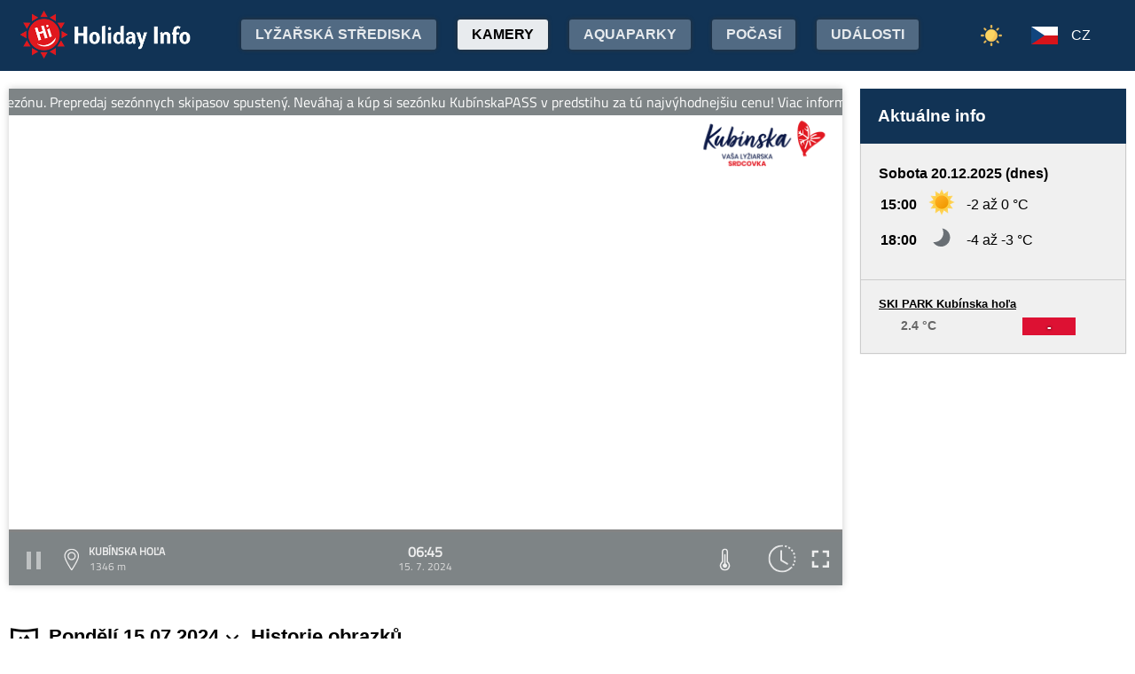

--- FILE ---
content_type: text/html;charset=utf-8
request_url: https://www.holidayinfo.sk/cz/kamery/kubinska-hola-vrch?t=1721018721
body_size: 17144
content:
<?xml version="1.0" encoding="utf-8"?>
<!DOCTYPE html>
<html><head><title>Kubínska hoľa - HolidayInfo</title><meta name="viewport" content="width=device-width, initial-scale=1"/><script src="/jq360.js"></script><script src="/sticky.js"></script><script src="/holidayinfo.js"></script><link href="/owl.carousel.css" rel="stylesheet"/><script src="/owl.carousel.js"></script><script src="/pager.js"></script><link href="/Style.css" rel="stylesheet"/><link href="/bootstrap-grid.min.css" rel="stylesheet"/><link href="/winter-2022.css" rel="stylesheet"/><link href="/page.css" rel="stylesheet"/><link href="https://www.holidayinfo.sk/cz/kamery/kubinska-hola-vrch" rel="canonical"/><link href="https://www.holidayinfo.sk/kamery/kubinska-hola-vrch" rel="alternate" hreflang="x-default"/><link href="https://www.holidayinfo.sk/sk/kamery/kubinska-hola-vrch" rel="alternate" hreflang="sk"/><link href="https://www.holidayinfo.sk/en/kamery/kubinska-hola-vrch" rel="alternate" hreflang="en"/><link href="https://www.holidayinfo.sk/de/kamery/kubinska-hola-vrch" rel="alternate" hreflang="de"/><link href="https://www.holidayinfo.sk/pl/kamery/kubinska-hola-vrch" rel="alternate" hreflang="pl"/><link href="https://www.holidayinfo.sk/hu/kamery/kubinska-hola-vrch" rel="alternate" hreflang="hu"/><link href="https://www.holidayinfo.sk/ru/kamery/kubinska-hola-vrch" rel="alternate" hreflang="ru"/><link href="/calendar.css" rel="stylesheet"/><script src="/calendar.js"></script><script src="/jsCalendar.lang.cz.js"></script><style>
.flexwrap {
  max-width:1480px;
  margin:0 auto;
  display: flex;
  clear:both;
}

.flexwrap .sidebar {
  margin-left:20px;
  flex-shrink: 0;
  width:300px;
}

.flexwrap {
    padding:10px 10px;
}

.flexwrap .content {
    flex: 1;
}

@media only screen and (max-width: 1000px) {
  .flexwrap .sidebar {
    display:none;
    border-right:0;
  }
}

@media only screen and (max-width: 890px) {
  .flexwrap {
    /*flex-direction:column;*/
  }
}
@media only screen and (max-width: 500px) {
  .flexwrap .content {
    padding:10px 0px;
    padding:0 0px;
  }
}

</style><style>

.op.op-top {
  padding: 6px;
  display: flex;
  align-items: center;
  justify-content: center;
  text-align: center;
  position:relative;
  left:-20px;
}

.op .op:first-child {
  height: 20px;
  background-color: #D13;
  border: 0px solid rgb(90,200,5);
}

.op .op:last-child {
  right: 0;
  color: white;
  text-shadow: 0 0 3px #000;
  font-size: 14px;
  top: -1px;
  font-weight: bold;
  position: absolute;
  left:0;
  bottom:0;
  display: flex;
  justify-content: center;
  align-items: center;
}
</style><style>
.camera-images a, .camera-images p {
  display:flex;
  flex:1 1 230px;
  margin:5px;
  border:1px solid transparent; 
  font-family:Open Sans,sans-serif;
}

.camera-images a.video span:last-child span:first-child::before {
  content:'\25b6 ';
  margin-right:6px; 
  color:#af3;
}

@media only screen and (max-width: 1100px) {
  .camera-images a, .camera-images p {
    flex:1 1 200px;
  }
}

@media only screen and (max-width: 650px) { .camera-images a, .camera-images p { flex:1 1 180px; } }
@media only screen and (max-width: 520px) { .camera-images a, .camera-images p { flex:1 1 150px; } }

.camera-group {
  padding: 5px;
}

.camera-group h3 {
  max-width:1480px;
  margin:20px auto 10px auto;
  background:url(/icon-panorama.png) no-repeat 5px 0px;
  background-size:35px;
  padding-left:50px;
  box-sizing: border-box;
  font-size:22px;
}

.camera-group .camera-images {
  max-width:1480px;
  background:#fff; 
  margin:0 auto; 
  display:flex;
  flex-wrap:wrap;
  justify-content:space-between
}

.camera-images a {
  flex-direction:column;
  justify-content:space-between;
  height:170px;
  background-position:center top;
  border:1px solid #e0e2e4;
  overflow:hidden;
  background-size:cover;
  text-decoration:none;
  color:#fff;
  font-size:13px;
  font-weight:bold;
}

.camera-images a:hover {
  box-shadow:0 0 15px #aaa;
}

.camera-images a span:first-child {
  padding:6px 8px;
  background:rgba(0,0,0,0.5);
  background:linear-gradient(rgba(0,0,0,.2), rgba(0,0,0,.5));
  text-shadow:0 0 1px #666;
  background: rgba(255,255,255,0.6);
  color: black;
  text-shadow: 0 0 4px #fff;
}

.camera-images a:hover span:first-child {
  text-decoration:underline;
  background: #fafafa;
  color: black;
  text-shadow: 0 0 4px #fff;
}

.camera-images a span:last-child span:first-child {
  color:#fff;
}

.camera-images a:hover span:last-child span:first-child {
  background:rgba(0,0,0,0.5);
  text-shadow: 0 0 0;
  text-shadow: none;
}

.camera-images a:hover span:last-child span {
  text-decoration:none;
}

.camera-images a span:last-child {
  padding:4px;
}

.camera-images a span:last-child span {
  text-shadow:none;
  background:rgba(0,0,0,0.5);
  border-radius:6px;
  padding: 2px 8px 3px 8px;
  float:right;
}

.camera-images a span:last-child span:first-child {
  float:left;
}

.play-button {
  position: absolute;
  top: 50%;
  left: 50%;
  transform: translate(-50%, -50%);
  width: 55px;
  height: 55px;
  border-radius: 50%;
  border:3px solid rgba(255, 255, 255, 0.9);
  display: flex;
  align-items: center;
  justify-content: center;
}

.play-button::before {
  content: '';
  display: block;
  width: 0;
  height: 0;
  border-left: 16px solid rgba(255, 255, 255, 0.9);
  border-top: 10px solid transparent;
  border-bottom: 10px solid transparent;
  margin-left: 6px;
  border-radius: 2px;
}

</style></head><body><header><div class="pagewrap"><h1><a href="/cz/">Holiday Info</a></h1><style>
.switch-large { height:34px; position:absolute; top:12px; right:120px; text-transform:uppercase; font-weight:bold; cursor:pointer; user-select:none; }
.switch-large span { margin:0 10px; color:rgba(255,255,255,0.6); position:relative; top:-5px; }
.switch-large span.current { color:#fff; text-shadow:rgba(255,255,255,0.8) 0 0 15px; }
.switch-large .icon { background:rgba(255,255,255,0.1); display:inline-block; position:relative; top:3px; width:50px; border-radius:50px; border:1px solid rgba(255,255,255,0.4); padding:4px 0 0 5px; height:28px; }
.switch-large:hover .icon { background:rgba(255,255,255,0.2); border:1px solid rgba(255,255,255,0.6); }
.switch-large img.img-s { width:18px; position:absolute; right:5px; top:4px; }
.switch-large img.img-w { width:17px; position:absolute; left:6px; top:3px; }
.switch { display:none; }
@media only screen and (max-width: 1460px) {
   .switch-large { display:none; }
   .switch { display:block; }
}
</style><div class="switch"><a href="/cz/kamery/kubinska-hola-vrch?switch=summer"><img src="/icon-summer.png" alt="Leto" style="width:24px;"/></a></div><div class="switch-large" onclick="window.location='/cz/kamery/kubinska-hola-vrch?switch=summer';"><span class="current">Zima</span><div class="icon"><img src="/icon-winter2.png" alt="Zima" class="img-w"/></div><span>Leto</span></div><nav class="top"><div class="nav-item"><a href="/cz/snehove-spravy" id="snow-trigger">Lyžařská střediska</a></div><a href="/cz/kamery" class="active">Kamery</a><a href="/cz/aquaparky">Aquaparky</a><a href="/cz/pocasie">Počasí</a><a href="/cz/podujatia">Události</a></nav><nav class="lang"><span onclick="$('nav.lang &gt; div').toggleClass('is-active');" class="cz">CZ</span><div class="wrap"><div class="center"><div><a href="/sk/kamery/kubinska-hola-vrch?t=1721018721" class="sk">SK</a><a href="/en/kamery/kubinska-hola-vrch?t=1721018721" class="en">EN</a><a href="/de/kamery/kubinska-hola-vrch?t=1721018721" class="de">DE</a><a href="/pl/kamery/kubinska-hola-vrch?t=1721018721" class="pl">PL</a><a href="/hu/kamery/kubinska-hola-vrch?t=1721018721" class="hu">HU</a><a href="/ru/kamery/kubinska-hola-vrch?t=1721018721" class="ru">RU</a></div></div></div></nav><nav class="mobile"><span class="hamburger" onclick="$('.hamburger, nav.mobile &gt; div').toggleClass('is-active');"><span></span><span></span><span></span></span><div><a href="/cz/kamery" class="active">Kamery</a><a href="/cz/snehove-spravy">Lyžařská střediska</a><a href="/cz/lanovky">Lanovky</a><a href="/cz/zjazdovky">Sjezdovky</a><a href="/cz/bezkarske-trate">Běžkařské tratě</a><a href="/cz/aquaparky">Aquaparky</a><a href="/cz/pocasie">Počasí</a><a href="/cz/podujatia">Události</a><a href="/cz/kamery/kubinska-hola-vrch?switch=summer"><div style="position:relative;width:30px;height:14px;display:inline-block;"><img src="/icon-summer.png" alt="Leto" style="width:20px;position:absolute;left:0;top:-82px;"/></div>Letné strediská</a><div class="lang"><a href="/sk/kamery/kubinska-hola-vrch?t=1721018721" class="sk">SK</a><a href="/en/kamery/kubinska-hola-vrch?t=1721018721" class="en">EN</a><a href="/de/kamery/kubinska-hola-vrch?t=1721018721" class="de">DE</a><a href="/pl/kamery/kubinska-hola-vrch?t=1721018721" class="pl">PL</a><a href="/hu/kamery/kubinska-hola-vrch?t=1721018721" class="hu">HU</a><a href="/ru/kamery/kubinska-hola-vrch?t=1721018721" class="ru">RU</a></div></div></nav></div></header><main><div id="camera-wrap"><div class="content"><div style="width:100%; margin:0 auto; position:relative; padding-top:56.25%; box-sizing:border-box;min-height:560px;"><div style="position:absolute;left:0;right:0;top:0;bottom:0;font-family: 'Titillium Web','OpenSans',sans-serif;" id="root-1039" class="hi-camera"><script>window.hiCamera1039Url = 'https://b.holidayinfo.sk/c/2024-07-15/1039/1721018721.mp4'; function play1039() { if (document.querySelector('#video-1039') == null) return; if (!window.hiVideo1039Loaded) {  document.querySelector('#video-1039 source').src = window.hiCamera1039Url; document.querySelector('#video-1039').load(); window.hiVideo1039Loaded = true; } var v = document.querySelector('#video-1039'); if (v.paused) { document.querySelector('#video-1039-play').style.display='none'; document.querySelector('#video-1039-play-button').style.display='none'; document.querySelector('#video-1039-pause-button').style.display='block'; document.querySelector('#video-1039-progressSelection').style.display='block'; v.play(); } else { document.querySelector('#video-1039-play').style.display='block'; document.querySelector('#video-1039-pause-button').style.display='none'; document.querySelector('#video-1039-play-button').style.display='block'; document.querySelector('#video-1039-progressSelection').style.display='none'; setTimeout(() => { document.querySelector('#video-1039').pause(); }, 1); } } setTimeout(() => { if (!window.hiVideo1039Loaded) play1039(); }, 1);
  window.hiCamera1039Interval = setInterval(function () {

  var video = document.querySelector('#video-1039');

  if (video) {
      clearInterval(window.hiCamera1039Interval);

      document.querySelector('#video-1039-progressSelection').addEventListener('click', function(e) {
        if (!video.paused) {
          var clickPositionX = e.pageX - this.getBoundingClientRect().left;
          var width = this.offsetWidth;
          var clickRatio = clickPositionX / width;
          var newTime = clickRatio * video.duration;
          window.hiCamera1039SetCurrentTime = newTime;
        }
      });

      video.addEventListener('timeupdate', function() {
        if (video.buffered.length > 0) {
          var bufferedEnd = video.buffered.end(0);
          var percent = ((100 / video.duration) * bufferedEnd);
          var bufferBar = document.querySelector('#video-1039-progressBuffered');
          bufferBar.style.width = percent + '%';
        }

        if (window.hiCamera1039SetCurrentTime) {
          video.currentTime = window.hiCamera1039SetCurrentTime;
          window.hiCamera1039SetCurrentTime = null;
          document.querySelector('#video-1039-progress').style.transition = '';
          var p = ((100 / video.duration) * video.currentTime);
          window.hiCamera1039Percent = p;
          document.querySelector('#video-1039-progress').style.width = p + '%';
          return;
        }

        var percent = ((100 / video.duration) * video.currentTime);
        if (window.hiCamera1039Percent) {
          if (window.hiCamera1039Percent > percent) {
            document.querySelector('#video-1039-progress').style.transition = '';
          }
          else {
            document.querySelector('#video-1039-progress').style.transition = 'width 0.5s linear';
          }
        }
        window.hiCamera1039Percent = percent;
        document.querySelector('#video-1039-progress').style.width = percent + '%';
      });

      video.addEventListener('progress', function(e) {
        if (video.buffered.length > 0) {
          var bufferedEnd = video.buffered.end(0);
          var percent = ((100 / video.duration) * bufferedEnd);
          var bufferBar = document.querySelector('#video-1039-progressBuffered');
          bufferBar.style.width = percent + '%';
        }
      });
  }
}, 100);
window.hiArchive1039Close = function() { 
document.querySelector('#hi-1039-archive').style.display = 'none';
}
window.hiArchive1039Open = function() {
var e = document.querySelector('#hi-1039-archive'); e.style.display = e.style.display == 'block' ? 'none' : 'block';
}
window.hiArchive1039Load = function(time,date,temp,videoUrl,imageUrl) {
var e = document.querySelectorAll('#root-1039 .widget-timestamp span'); e[0].textContent = time; e[1].textContent = date;
var f = document.querySelector('#root-1039 .-hi-cam-temp span'); f.textContent = temp;
var p = document.querySelector('#video-1039'); p.setAttribute('poster', imageUrl);
if (videoUrl != '') {
  window.hiCamera1039Url = videoUrl;
  var s = document.querySelector('#video-1039 source'); s.src = videoUrl;
  var v = document.querySelector('#video-1039');
  if (!v.paused) {
    v.load();
    document.querySelector('#video-1039-play').style.display='none';
    document.querySelector('#video-1039-play-button').style.display='none';
    document.querySelector('#video-1039-pause-button').style.display='block';
    document.querySelector('#video-1039-progressSelection').style.display='block';
    v.play();
  } else {
    v.load();
    setTimeout(() => { document.querySelector('#video-1039').pause(); }, 1);
    document.querySelector('#video-1039-play').style.display='block';
    document.querySelector('#video-1039-pause-button').style.display='none';
    document.querySelector('#video-1039-play-button').style.display='block';
    document.querySelector('#video-1039-progressSelection').style.display='none';
  }
 }
}
window.hiArchive1039Date = function(date) { 
let xhr = new XMLHttpRequest();
xhr.open('GET', 'https://www.holidayinfo.sk/cz/kamery/kubinska-hola-vrch?archive=' + date, true);
xhr.onreadystatechange = function() {
  if (xhr.readyState == 4 && xhr.status == 200) {
    var e = document.querySelector('#hi-1039-archive-items'); if (e) e.outerHTML = xhr.responseText;
  }
}
xhr.send();
}
window.hiWeather1039Close = function() { 
document.querySelector('#hi-1039-weather').style.display = 'none';
}
window.hiWeather1039Open = function() {
var e = document.querySelector('#hi-1039-weather'); e.style.display = e.style.display == 'block' ? 'none' : 'block';
}
window.hiWeather1039Switch = function(longterm) {
if (longterm) {
  document.querySelector('#hi-1039-button-short').classList.remove('active');
  document.querySelector('#hi-1039-button-long').classList.add('active');
} else {
  document.querySelector('#hi-1039-button-short').classList.add('active');
  document.querySelector('#hi-1039-button-long').classList.remove('active');
}

document.querySelector('#hi-1039-weather-short').style.display = longterm ? 'none' : 'block';
document.querySelector('#hi-1039-weather-long').style.display = longterm ? 'block' : 'none';
}
window.hiMessage1039Close = function() {
var e = document.querySelector('#hi-1039-message'); e.style.display = 'none';
}
</script><style>
.marquee {
  height: 30px;
  width:100%;

  overflow: hidden;
  position: relative;
}

.marquee div {
  display: block;
  width: 200%;
  height: 30px;
  padding:0;

  position: absolute;
  overflow: hidden;

  animation: marquee 80s linear infinite;
}

@media only screen and (max-width: 500px) {
  .marquee div {
    animation: marquee 100s linear infinite;
  }
}

.marquee span {
  float: left;
  width: 50%;
}

.marquee:hover div {
	animation-play-state: paused;
}

@keyframes marquee {
  0% { left: 0; }
  100% { left: -100%; }
}


        #fullscreen-enter:hover {
            cursor: pointer;
            animation: out-pulse-animation .4s;
        }
        @keyframes out-pulse-animation {
            0% { transform: scale(1); }
            50% { transform: scale(1.4); }
			100% { transform: scale(1); }
        }

        #fullscreen-exit:hover {
            cursor: pointer;
            animation: in-pulse-animation .4s;
        }

        @keyframes in-pulse-animation {
            0% { transform: scale(1); }
            50% { transform: scale(0.7); }
			100% { transform: scale(1); }
        }

        @keyframes widen-animation {
            0% { transform: scaleX(1); }
            50% { transform: scaleX(1.5); }
			100% { transform: scaleX(1); }
        }

.video-play-button div {
  width: 0;
  height: 0;
  border-top: 8px solid transparent;
  border-left: 11px solid #ccc;
  border-bottom: 8px solid transparent;
  position: relative;
  left: 5px;
}

.video-play-button {
  position: absolute;
  bottom: 6px;
  left: 6px;
  width: 28px;
  height: 28px;
  padding: 6px;
  border-radius: 100%;
  background: rgba(0,0,0,0.7);
}

.triangle {
    opacity:0.5;
    align-self: center;
    justify-self: center;

	position: relative;
	background-color: #fff;
	text-align: left;
}
.triangle:before,
.triangle:after {
	content: '';
	position: absolute;
	background-color: inherit;
}
.triangle-large,
.triangle-large:before,
.triangle-large:after {
	width:  5em;
	height: 5em;
	border-top-right-radius: 30%;
cursor:pointer;
}

.triangle-medium,
.triangle-medium:before,
.triangle-medium:after {
	width:  2em;
	height: 2em;
	border-top-right-radius: 30%;
cursor:pointer;
}

.triangle-small,
.triangle-small:before,
.triangle-small:after {
	width:  14px;
	height: 14px;
	border-top-right-radius: 30%;
cursor:pointer;
}

@media only screen and (max-width: 1150px) {
.triangle-large,
.triangle-large:before,
.triangle-large:after {
	width:  4em;
	height: 4em;
}
}

@media only screen and (max-width: 800px) {
.triangle-large,
.triangle-large:before,
.triangle-large:after {
	width:  2em;
	height: 2em;
}
.triangle-medium,
.triangle-medium:before,
.triangle-medium:after {
	width:  14px;
	height: 14px;
}
}

@media only screen and (max-width: 450px) {
.triangle-large,
.triangle-large:before,
.triangle-large:after {
	width:  18px;
	height: 18px;
}
}

.triangle {
	transform: rotate(-210deg) skewX(-30deg) scale(1,.866);
}
.triangle:before {
	transform: rotate(-135deg) skewX(-45deg) scale(1.414,.707) translate(0,-50%);
}
.triangle:after {
	transform: rotate(135deg) skewY(-45deg) scale(.707,1.414) translate(50%);
}

.pause-small {
    opacity:0.5;
    width: 16px;
    height: 20px;
    border-right: 5px solid #fff;
    border-left: 5px solid #fff;
    box-sizing:border-box;
}

.play-pause:hover .pause-small
{
  opacity:0.8;
  cursor:pointer;
}
.play-pause:hover .play-small
{
  opacity:0.8;
  cursor:pointer;
}

div.widget-btn:hover {
  background:rgba(255,255,255,0.25);
  cursor:pointer;
}

div.widget-timestamp {
  width:90px;
}

</style><video width="100%" height="100%" autoplay muted loop onended="this.play();" id="video-1039" style="box-shadow:0 0 8px #ccc;object-fit:cover;" poster="https://b.holidayinfo.sk/c/2024-07-15/1039/1721018721.jpg"><source src="" type="video/mp4"/></video><div style="position: absolute; width:100%; height:100%; left:0; top:0; overflow:hidden; display:grid;"><div onclick="play1039(); return false;" style="position: absolute; width:100%; height:100%; left:0; top:0; overflow:hidden; display:grid;background: url(https://www.holidayinfo.sk/CameraLogo?id=1039) no-repeat; background-size: contain;"><div class="marquee" style="position: absolute; left: 0px; top:0px; right:0; height:30px; background:rgba(58, 66, 70, 0.65); color:#FFF; line-height:30px;min-width:2798px;"><div><span>Pripravujeme zimnú sezónu. Prepredaj sezónnych skipasov spustený. Neváhaj a kúp si sezónku KubínskaPASS v predstihu za tú najvýhodnejšiu cenu! Viac informácií na www.kubinska.sk -- Pripravujeme zimnú sezónu. Prepredaj sezónnych skipasov spustený. Neváhaj a kúp si sezónku KubínskaPASS v predstihu za tú najvýhodnejšiu cenu! Viac informácií na www.kubinska.sk</span><span>Pripravujeme zimnú sezónu. Prepredaj sezónnych skipasov spustený. Neváhaj a kúp si sezónku KubínskaPASS v predstihu za tú najvýhodnejšiu cenu! Viac informácií na www.kubinska.sk -- Pripravujeme zimnú sezónu. Prepredaj sezónnych skipasov spustený. Neváhaj a kúp si sezónku KubínskaPASS v predstihu za tú najvýhodnejšiu cenu! Viac informácií na www.kubinska.sk</span></div></div><div id="video-1039-play" class="triangle triangle-large"></div></div><style>
.hi-close { position: absolute; right: 12px; top: 13px; width: 30px; height: 30px; opacity: 0.6; cursor:pointer; }
.hi-close:hover { opacity: 1; }
.hi-close:before, .hi-close:after { position: absolute; left: 14px; content: ' '; height: 30px; width: 2px; background-color: #FFF; }
.hi-close:before { transform: rotate(45deg); }
.hi-close:after { transform: rotate(-45deg); }
</style><style>
.hi-archive { display:none; background:rgba(58,66,70,0.85); position:absolute; max-height:165px;bottom:63px;right:0;left:0; border-top-left-radius:20px; border-top-right-radius:20px; padding:0 10px 10px 10px; z-index:10; }
.hi-archive-items { overflow:hidden; }
.hi-archive-items h3 { color:#FFF; margin:.8em 1em .6em 5px; font-size:16px; text-align:left; }
.hi-archive-item { width:100px; float:left; height:100%; margin-bottom:100px; color:white; border-radius:20px; margin-left:15px; line-height:16px; }
.hi-archive-items .camera-images { width:100%; height:110px; overflow-x:scroll; display:flex; flex-direction:column; flex-wrap:wrap; align-content:flex-start; user-select:none; }
.hi-archive-items .camera-images a { width:140px; max-height:90px; }
.hi-archive-items .camera-images a .play-button { transform:scale(0.7); position:relative; left:45px; top:10px; }
.hi-archive-button { padding:6px 12px; user-select:none; position:relative; top:-1px; cursor:pointer; }
.hi-archive-button:hover { background:rgba(255,255,255,0.2); }

@-moz-document url-prefix() { .hi-archive-items .camera-images { scrollbar-width: thin; scrollbar-color: rgba(255, 255, 255, 0.3) transparent; } }

.hi-camera .hi-archive-items .camera-images::-webkit-scrollbar { height:0px; }
.hi-camera:hover .hi-archive-items .camera-images::-webkit-scrollbar { height:2px; }
.hi-camera:hover .hi-archive-items:hover .camera-images::-webkit-scrollbar { height:4px; }
.hi-archive-items .camera-images::-webkit-scrollbar-thumb { background-color: rgba(255, 255, 255, 0.3); border-radius: 20px; border: 2px solid trasparent; }
.hi-archive-items  .camera-images::-webkit-scrollbar-track { background: transparent; }
</style><style>.hi-archive h3 { font-family:'Titillium Web'; }</style><div id="hi-1039-archive" class="hi-archive"><span class="hi-close" onclick="hiArchive1039Close(event);return false;"></span><div id="hi-1039-archive-items" class="hi-archive-items"><h3><span style="display:inline-block;user-select:none;">Pondělí 15.07.2024</span><span id="hi-1039-button-next" class="hi-archive-button" style="margin-left:10px;" onclick="hiArchive1039Date('2024-07-16');return false;">&gt;</span></h3><div class="camera-images"><a href="https://www.holidayinfo.sk/cz/kamery/kubinska-hola-vrch?t=1721017596" onclick="hiArchive1039Load('06:26','15. 7. 2024','','https://b.holidayinfo.sk/c/2024-07-15/1039/1721017596.mp4','https://b.holidayinfo.sk/c/2024-07-15/1039/1721017596.jpg');return false" style="background-image:url(https://b.holidayinfo.sk/c/2024-07-15/1039/1721017596-s.jpg);position:relative;"><span style="padding:0"></span> <div class="play-button"></div><span><span>06:26</span></span></a><a href="https://www.holidayinfo.sk/cz/kamery/kubinska-hola-vrch?t=1721018721" onclick="hiArchive1039Load('06:45','15. 7. 2024','','https://b.holidayinfo.sk/c/2024-07-15/1039/1721018721.mp4','https://b.holidayinfo.sk/c/2024-07-15/1039/1721018721.jpg');return false" style="background-image:url(https://b.holidayinfo.sk/c/2024-07-15/1039/1721018721-s.jpg);position:relative;"><span style="padding:0"></span> <div class="play-button"></div><span><span>06:45</span></span></a><a href="https://www.holidayinfo.sk/cz/kamery/kubinska-hola-vrch?t=1721019839" onclick="hiArchive1039Load('07:03','15. 7. 2024','','https://b.holidayinfo.sk/c/2024-07-15/1039/1721019839.mp4','https://b.holidayinfo.sk/c/2024-07-15/1039/1721019839.jpg');return false" style="background-image:url(https://b.holidayinfo.sk/c/2024-07-15/1039/1721019839-s.jpg);position:relative;"><span style="padding:0"></span> <div class="play-button"></div><span><span>07:03</span></span></a><a href="https://www.holidayinfo.sk/cz/kamery/kubinska-hola-vrch?t=1721020961" onclick="hiArchive1039Load('07:22','15. 7. 2024','','https://b.holidayinfo.sk/c/2024-07-15/1039/1721020961.mp4','https://b.holidayinfo.sk/c/2024-07-15/1039/1721020961.jpg');return false" style="background-image:url(https://b.holidayinfo.sk/c/2024-07-15/1039/1721020961-s.jpg);position:relative;"><span style="padding:0"></span> <div class="play-button"></div><span><span>07:22</span></span></a><a href="https://www.holidayinfo.sk/cz/kamery/kubinska-hola-vrch?t=1721022017" onclick="hiArchive1039Load('07:40','15. 7. 2024','','https://b.holidayinfo.sk/c/2024-07-15/1039/1721022017.mp4','https://b.holidayinfo.sk/c/2024-07-15/1039/1721022017.jpg');return false" style="background-image:url(https://b.holidayinfo.sk/c/2024-07-15/1039/1721022017-s.jpg);position:relative;"><span style="padding:0"></span> <div class="play-button"></div><span><span>07:40</span></span></a><a href="https://www.holidayinfo.sk/cz/kamery/kubinska-hola-vrch?t=1721023198" onclick="hiArchive1039Load('07:59','15. 7. 2024','','https://b.holidayinfo.sk/c/2024-07-15/1039/1721023198.mp4','https://b.holidayinfo.sk/c/2024-07-15/1039/1721023198.jpg');return false" style="background-image:url(https://b.holidayinfo.sk/c/2024-07-15/1039/1721023198-s.jpg);position:relative;"><span style="padding:0"></span> <div class="play-button"></div><span><span>07:59</span></span></a><a href="https://www.holidayinfo.sk/cz/kamery/kubinska-hola-vrch?t=1721024316" onclick="hiArchive1039Load('08:18','15. 7. 2024','','https://b.holidayinfo.sk/c/2024-07-15/1039/1721024316.mp4','https://b.holidayinfo.sk/c/2024-07-15/1039/1721024316.jpg');return false" style="background-image:url(https://b.holidayinfo.sk/c/2024-07-15/1039/1721024316-s.jpg);position:relative;"><span style="padding:0"></span> <div class="play-button"></div><span><span>08:18</span></span></a><a href="https://www.holidayinfo.sk/cz/kamery/kubinska-hola-vrch?t=1721025436" onclick="hiArchive1039Load('08:37','15. 7. 2024','','https://b.holidayinfo.sk/c/2024-07-15/1039/1721025436.mp4','https://b.holidayinfo.sk/c/2024-07-15/1039/1721025436.jpg');return false" style="background-image:url(https://b.holidayinfo.sk/c/2024-07-15/1039/1721025436-s.jpg);position:relative;"><span style="padding:0"></span> <div class="play-button"></div><span><span>08:37</span></span></a><a href="https://www.holidayinfo.sk/cz/kamery/kubinska-hola-vrch?t=1721026558" onclick="hiArchive1039Load('08:55','15. 7. 2024','','https://b.holidayinfo.sk/c/2024-07-15/1039/1721026558.mp4','https://b.holidayinfo.sk/c/2024-07-15/1039/1721026558.jpg');return false" style="background-image:url(https://b.holidayinfo.sk/c/2024-07-15/1039/1721026558-s.jpg);position:relative;"><span style="padding:0"></span> <div class="play-button"></div><span><span>08:55</span></span></a><a href="https://www.holidayinfo.sk/cz/kamery/kubinska-hola-vrch?t=1721027677" onclick="hiArchive1039Load('09:14','15. 7. 2024','','https://b.holidayinfo.sk/c/2024-07-15/1039/1721027677.mp4','https://b.holidayinfo.sk/c/2024-07-15/1039/1721027677.jpg');return false" style="background-image:url(https://b.holidayinfo.sk/c/2024-07-15/1039/1721027677-s.jpg);position:relative;"><span style="padding:0"></span> <div class="play-button"></div><span><span>09:14</span></span></a><a href="https://www.holidayinfo.sk/cz/kamery/kubinska-hola-vrch?t=1721031039" onclick="hiArchive1039Load('10:10','15. 7. 2024','','https://b.holidayinfo.sk/c/2024-07-15/1039/1721031039.mp4','https://b.holidayinfo.sk/c/2024-07-15/1039/1721031039.jpg');return false" style="background-image:url(https://b.holidayinfo.sk/c/2024-07-15/1039/1721031039-s.jpg);position:relative;"><span style="padding:0"></span> <div class="play-button"></div><span><span>10:10</span></span></a><a href="https://www.holidayinfo.sk/cz/kamery/kubinska-hola-vrch?t=1721034418" onclick="hiArchive1039Load('11:06','15. 7. 2024','','https://b.holidayinfo.sk/c/2024-07-15/1039/1721034418.mp4','https://b.holidayinfo.sk/c/2024-07-15/1039/1721034418.jpg');return false" style="background-image:url(https://b.holidayinfo.sk/c/2024-07-15/1039/1721034418-s.jpg);position:relative;"><span style="padding:0"></span> <div class="play-button"></div><span><span>11:06</span></span></a><a href="https://www.holidayinfo.sk/cz/kamery/kubinska-hola-vrch?t=1721035518" onclick="hiArchive1039Load('11:25','15. 7. 2024','','https://b.holidayinfo.sk/c/2024-07-15/1039/1721035518.mp4','https://b.holidayinfo.sk/c/2024-07-15/1039/1721035518.jpg');return false" style="background-image:url(https://b.holidayinfo.sk/c/2024-07-15/1039/1721035518-s.jpg);position:relative;"><span style="padding:0"></span> <div class="play-button"></div><span><span>11:25</span></span></a><a href="https://www.holidayinfo.sk/cz/kamery/kubinska-hola-vrch?t=1721036638" onclick="hiArchive1039Load('11:43','15. 7. 2024','','https://b.holidayinfo.sk/c/2024-07-15/1039/1721036638.mp4','https://b.holidayinfo.sk/c/2024-07-15/1039/1721036638.jpg');return false" style="background-image:url(https://b.holidayinfo.sk/c/2024-07-15/1039/1721036638-s.jpg);position:relative;"><span style="padding:0"></span> <div class="play-button"></div><span><span>11:43</span></span></a><a href="https://www.holidayinfo.sk/cz/kamery/kubinska-hola-vrch?t=1721037760" onclick="hiArchive1039Load('12:02','15. 7. 2024','','https://b.holidayinfo.sk/c/2024-07-15/1039/1721037760.mp4','https://b.holidayinfo.sk/c/2024-07-15/1039/1721037760.jpg');return false" style="background-image:url(https://b.holidayinfo.sk/c/2024-07-15/1039/1721037760-s.jpg);position:relative;"><span style="padding:0"></span> <div class="play-button"></div><span><span>12:02</span></span></a><a href="https://www.holidayinfo.sk/cz/kamery/kubinska-hola-vrch?t=1721038880" onclick="hiArchive1039Load('12:21','15. 7. 2024','','https://b.holidayinfo.sk/c/2024-07-15/1039/1721038880.mp4','https://b.holidayinfo.sk/c/2024-07-15/1039/1721038880.jpg');return false" style="background-image:url(https://b.holidayinfo.sk/c/2024-07-15/1039/1721038880-s.jpg);position:relative;"><span style="padding:0"></span> <div class="play-button"></div><span><span>12:21</span></span></a><a href="https://www.holidayinfo.sk/cz/kamery/kubinska-hola-vrch?t=1721040000" onclick="hiArchive1039Load('12:40','15. 7. 2024','','https://b.holidayinfo.sk/c/2024-07-15/1039/1721040000.mp4','https://b.holidayinfo.sk/c/2024-07-15/1039/1721040000.jpg');return false" style="background-image:url(https://b.holidayinfo.sk/c/2024-07-15/1039/1721040000-s.jpg);position:relative;"><span style="padding:0"></span> <div class="play-button"></div><span><span>12:40</span></span></a><a href="https://www.holidayinfo.sk/cz/kamery/kubinska-hola-vrch?t=1721041120" onclick="hiArchive1039Load('12:58','15. 7. 2024','','https://b.holidayinfo.sk/c/2024-07-15/1039/1721041120.mp4','https://b.holidayinfo.sk/c/2024-07-15/1039/1721041120.jpg');return false" style="background-image:url(https://b.holidayinfo.sk/c/2024-07-15/1039/1721041120-s.jpg);position:relative;"><span style="padding:0"></span> <div class="play-button"></div><span><span>12:58</span></span></a><a href="https://www.holidayinfo.sk/cz/kamery/kubinska-hola-vrch?t=1721042260" onclick="hiArchive1039Load('13:17','15. 7. 2024','','https://b.holidayinfo.sk/c/2024-07-15/1039/1721042260.mp4','https://b.holidayinfo.sk/c/2024-07-15/1039/1721042260.jpg');return false" style="background-image:url(https://b.holidayinfo.sk/c/2024-07-15/1039/1721042260-s.jpg);position:relative;"><span style="padding:0"></span> <div class="play-button"></div><span><span>13:17</span></span></a><a href="https://www.holidayinfo.sk/cz/kamery/kubinska-hola-vrch?t=1721045600" onclick="hiArchive1039Load('14:13','15. 7. 2024','','https://b.holidayinfo.sk/c/2024-07-15/1039/1721045600.mp4','https://b.holidayinfo.sk/c/2024-07-15/1039/1721045600.jpg');return false" style="background-image:url(https://b.holidayinfo.sk/c/2024-07-15/1039/1721045600-s.jpg);position:relative;"><span style="padding:0"></span> <div class="play-button"></div><span><span>14:13</span></span></a><a href="https://www.holidayinfo.sk/cz/kamery/kubinska-hola-vrch?t=1721048960" onclick="hiArchive1039Load('15:09','15. 7. 2024','','https://b.holidayinfo.sk/c/2024-07-15/1039/1721048960.mp4','https://b.holidayinfo.sk/c/2024-07-15/1039/1721048960.jpg');return false" style="background-image:url(https://b.holidayinfo.sk/c/2024-07-15/1039/1721048960-s.jpg);position:relative;"><span style="padding:0"></span> <div class="play-button"></div><span><span>15:09</span></span></a><a href="https://www.holidayinfo.sk/cz/kamery/kubinska-hola-vrch?t=1721052319" onclick="hiArchive1039Load('16:05','15. 7. 2024','','https://b.holidayinfo.sk/c/2024-07-15/1039/1721052319.mp4','https://b.holidayinfo.sk/c/2024-07-15/1039/1721052319.jpg');return false" style="background-image:url(https://b.holidayinfo.sk/c/2024-07-15/1039/1721052319-s.jpg);position:relative;"><span style="padding:0"></span> <div class="play-button"></div><span><span>16:05</span></span></a><a href="https://www.holidayinfo.sk/cz/kamery/kubinska-hola-vrch?t=1721055678" onclick="hiArchive1039Load('17:01','15. 7. 2024','','https://b.holidayinfo.sk/c/2024-07-15/1039/1721055678.mp4','https://b.holidayinfo.sk/c/2024-07-15/1039/1721055678.jpg');return false" style="background-image:url(https://b.holidayinfo.sk/c/2024-07-15/1039/1721055678-s.jpg);position:relative;"><span style="padding:0"></span> <div class="play-button"></div><span><span>17:01</span></span></a><a href="https://www.holidayinfo.sk/cz/kamery/kubinska-hola-vrch?t=1721060159" onclick="hiArchive1039Load('18:15','15. 7. 2024','','https://b.holidayinfo.sk/c/2024-07-15/1039/1721060159.mp4','https://b.holidayinfo.sk/c/2024-07-15/1039/1721060159.jpg');return false" style="background-image:url(https://b.holidayinfo.sk/c/2024-07-15/1039/1721060159-s.jpg);position:relative;"><span style="padding:0"></span> <div class="play-button"></div><span><span>18:15</span></span></a><a href="https://www.holidayinfo.sk/cz/kamery/kubinska-hola-vrch?t=1721063760" onclick="hiArchive1039Load('19:16','15. 7. 2024','','https://b.holidayinfo.sk/c/2024-07-15/1039/1721063760.mp4','https://b.holidayinfo.sk/c/2024-07-15/1039/1721063760.jpg');return false" style="background-image:url(https://b.holidayinfo.sk/c/2024-07-15/1039/1721063760-s.jpg);position:relative;"><span style="padding:0"></span> <div class="play-button"></div><span><span>19:16</span></span></a><a href="https://www.holidayinfo.sk/cz/kamery/kubinska-hola-vrch?t=1721067356" onclick="hiArchive1039Load('20:15','15. 7. 2024','','https://b.holidayinfo.sk/c/2024-07-15/1039/1721067356.mp4','https://b.holidayinfo.sk/c/2024-07-15/1039/1721067356.jpg');return false" style="background-image:url(https://b.holidayinfo.sk/c/2024-07-15/1039/1721067356-s.jpg);position:relative;"><span style="padding:0"></span> <div class="play-button"></div><span><span>20:15</span></span></a></div></div></div><style>
.hi-weather { display:none; background:rgba(58,66,70,0.85); position:absolute; max-height:275px;bottom:60px;right:0;left:0; border-top-left-radius:20px; border-top-right-radius:20px; z-index:8; }
.hi-weather-items { overflow:hidden; }
.hi-weather-item { width:100px; float:left; height:100%; margin-bottom:100px; color:white; border-radius:20px; margin-left:15px; line-height:16px; }

.hi-weather-button { padding:10px; margin:5px 0 5px 8px; display:inline-block; color:white; opacity:0.5; cursor:pointer; font-weight:bold; user-select:none; }
.hi-weather-button:hover { opacity:0.7; }
.hi-weather-button.active { opacity:1; }

@media (max-width: 1000px) {
  max-height:265px;
}

@media (max-width: 768px) {
  .hi-weather { bottom:49px; }
}

@media (max-width: 640px) {
  .hi-weather-item { width:90px; margin-left:10px; }
}

@media (max-width: 570px) {
  .hi-weather-button { display:none; }
  .hi-weather { max-height:230px; padding:10px 0; }
}
@media (max-width: 500px) {
  .hi-weather { z-index:-1; }
}
</style><div id="hi-1039-weather" class="hi-weather"><span id="hi-1039-button-short" class="hi-weather-button active" onclick="hiWeather1039Switch(false);return false;">Krátkodobá</span><span id="hi-1039-button-long" class="hi-weather-button" onclick="hiWeather1039Switch(true);return false;">Dlhodobá</span><span class="hi-close" onclick="hiWeather1039Close(event);return false;"></span><div id="hi-1039-weather-short" class="hi-weather-items"><div class="hi-weather-item" style="background:rgba(30,30,30,0.6);"><span style="display:inline-block;font-size:12px;width:100%;text-align:center;margin-top:10px;font-weight:bold;">Dnes</span><span style="display:inline-block;font-size:12px;width:100%;text-align:center;margin-top:5px;border-bottom:1px solid #ddd;padding-bottom:10px;">15:00</span><img src="https://www.holidayinfo.sk/01n.svg" alt="clearsky" style="width:60px;margin:15px auto;display:block;"/><span style="display:inline-block;font-size:16px;width:100%;text-align:center;font-weight:bold;">0 &#xb0;C</span><div style="margin-top:15px;height:30px;">&nbsp;</div></div><div class="hi-weather-item" style="background:rgba(30,30,30,0.8);"><span style="display:inline-block;font-size:12px;width:100%;text-align:center;margin-top:10px;font-weight:bold;">Dnes</span><span style="display:inline-block;font-size:12px;width:100%;text-align:center;margin-top:5px;border-bottom:1px solid #ddd;padding-bottom:10px;">18:00</span><img src="https://www.holidayinfo.sk/01n.svg" alt="clearsky" style="width:60px;margin:15px auto;display:block;"/><span style="display:inline-block;font-size:16px;width:100%;text-align:center;font-weight:bold;">-3 &#xb0;C</span><div style="margin-top:15px;height:30px;">&nbsp;</div></div><div class="hi-weather-item" style="background:rgba(30,30,30,0.6);"><span style="display:inline-block;font-size:12px;width:100%;text-align:center;margin-top:10px;font-weight:bold;">Zítra</span><span style="display:inline-block;font-size:12px;width:100%;text-align:center;margin-top:5px;border-bottom:1px solid #ddd;padding-bottom:10px;">00:00</span><img src="https://www.holidayinfo.sk/04.svg" alt="cloudy" style="width:60px;margin:15px auto;display:block;"/><span style="display:inline-block;font-size:16px;width:100%;text-align:center;font-weight:bold;">-3 &#xb0;C</span><div style="margin-top:15px;height:30px;">&nbsp;</div></div><div class="hi-weather-item" style="background:rgba(30,30,30,0.8);"><span style="display:inline-block;font-size:12px;width:100%;text-align:center;margin-top:10px;font-weight:bold;">Zítra</span><span style="display:inline-block;font-size:12px;width:100%;text-align:center;margin-top:5px;border-bottom:1px solid #ddd;padding-bottom:10px;">06:00</span><img src="https://www.holidayinfo.sk/04.svg" alt="cloudy" style="width:60px;margin:15px auto;display:block;"/><span style="display:inline-block;font-size:16px;width:100%;text-align:center;font-weight:bold;">-3 &#xb0;C</span><div style="margin-top:15px;height:30px;">&nbsp;</div></div><div class="hi-weather-item" style="background:rgba(30,30,30,0.6);"><span style="display:inline-block;font-size:12px;width:100%;text-align:center;margin-top:10px;font-weight:bold;">Zítra</span><span style="display:inline-block;font-size:12px;width:100%;text-align:center;margin-top:5px;border-bottom:1px solid #ddd;padding-bottom:10px;">12:00</span><img src="https://www.holidayinfo.sk/02d.svg" alt="fair" style="width:60px;margin:15px auto;display:block;"/><span style="display:inline-block;font-size:16px;width:100%;text-align:center;font-weight:bold;">2 &#xb0;C</span><div style="margin-top:15px;height:30px;">&nbsp;</div></div><div class="hi-weather-item" style="background:rgba(30,30,30,0.8);"><span style="display:inline-block;font-size:12px;width:100%;text-align:center;margin-top:10px;font-weight:bold;">Zítra</span><span style="display:inline-block;font-size:12px;width:100%;text-align:center;margin-top:5px;border-bottom:1px solid #ddd;padding-bottom:10px;">18:00</span><img src="https://www.holidayinfo.sk/02n.svg" alt="fair" style="width:60px;margin:15px auto;display:block;"/><span style="display:inline-block;font-size:16px;width:100%;text-align:center;font-weight:bold;">-3 &#xb0;C</span><div style="margin-top:15px;height:30px;">&nbsp;</div></div><div class="hi-weather-item" style="background:rgba(30,30,30,0.6);"><span style="display:inline-block;font-size:12px;width:100%;text-align:center;margin-top:10px;font-weight:bold;">22.12.</span><span style="display:inline-block;font-size:12px;width:100%;text-align:center;margin-top:5px;border-bottom:1px solid #ddd;padding-bottom:10px;">00:00</span><img src="https://www.holidayinfo.sk/15.svg" alt="fog" style="width:60px;margin:15px auto;display:block;"/><span style="display:inline-block;font-size:16px;width:100%;text-align:center;font-weight:bold;">-4 &#xb0;C</span><div style="margin-top:15px;height:30px;">&nbsp;</div></div><div class="hi-weather-item" style="background:rgba(30,30,30,0.8);"><span style="display:inline-block;font-size:12px;width:100%;text-align:center;margin-top:10px;font-weight:bold;">22.12.</span><span style="display:inline-block;font-size:12px;width:100%;text-align:center;margin-top:5px;border-bottom:1px solid #ddd;padding-bottom:10px;">06:00</span><img src="https://www.holidayinfo.sk/03d.svg" alt="partlycloudy" style="width:60px;margin:15px auto;display:block;"/><span style="display:inline-block;font-size:16px;width:100%;text-align:center;font-weight:bold;">-4 &#xb0;C</span><div style="margin-top:15px;height:30px;">&nbsp;</div></div><div class="hi-weather-item" style="background:rgba(30,30,30,0.6);"><span style="display:inline-block;font-size:12px;width:100%;text-align:center;margin-top:10px;font-weight:bold;">22.12.</span><span style="display:inline-block;font-size:12px;width:100%;text-align:center;margin-top:5px;border-bottom:1px solid #ddd;padding-bottom:10px;">12:00</span><img src="https://www.holidayinfo.sk/02d.svg" alt="fair" style="width:60px;margin:15px auto;display:block;"/><span style="display:inline-block;font-size:16px;width:100%;text-align:center;font-weight:bold;">2 &#xb0;C</span><div style="margin-top:15px;height:30px;">&nbsp;</div></div><div class="hi-weather-item" style="background:rgba(30,30,30,0.8);"><span style="display:inline-block;font-size:12px;width:100%;text-align:center;margin-top:10px;font-weight:bold;">22.12.</span><span style="display:inline-block;font-size:12px;width:100%;text-align:center;margin-top:5px;border-bottom:1px solid #ddd;padding-bottom:10px;">18:00</span><img src="https://www.holidayinfo.sk/15.svg" alt="fog" style="width:60px;margin:15px auto;display:block;"/><span style="display:inline-block;font-size:16px;width:100%;text-align:center;font-weight:bold;">-4 &#xb0;C</span><div style="margin-top:15px;height:30px;">&nbsp;</div></div><div class="hi-weather-item" style="background:rgba(30,30,30,0.6);"><span style="display:inline-block;font-size:12px;width:100%;text-align:center;margin-top:10px;font-weight:bold;">23.12.</span><span style="display:inline-block;font-size:12px;width:100%;text-align:center;margin-top:5px;border-bottom:1px solid #ddd;padding-bottom:10px;">00:00</span><img src="https://www.holidayinfo.sk/04.svg" alt="cloudy" style="width:60px;margin:15px auto;display:block;"/><span style="display:inline-block;font-size:16px;width:100%;text-align:center;font-weight:bold;">-5 &#xb0;C</span><div style="margin-top:15px;height:30px;">&nbsp;</div></div><div class="hi-weather-item" style="background:rgba(30,30,30,0.8);"><span style="display:inline-block;font-size:12px;width:100%;text-align:center;margin-top:10px;font-weight:bold;">23.12.</span><span style="display:inline-block;font-size:12px;width:100%;text-align:center;margin-top:5px;border-bottom:1px solid #ddd;padding-bottom:10px;">06:00</span><img src="https://www.holidayinfo.sk/04.svg" alt="cloudy" style="width:60px;margin:15px auto;display:block;"/><span style="display:inline-block;font-size:16px;width:100%;text-align:center;font-weight:bold;">-5 &#xb0;C</span><div style="margin-top:15px;height:30px;">&nbsp;</div></div><div class="hi-weather-item" style="background:rgba(30,30,30,0.6);"><span style="display:inline-block;font-size:12px;width:100%;text-align:center;margin-top:10px;font-weight:bold;">23.12.</span><span style="display:inline-block;font-size:12px;width:100%;text-align:center;margin-top:5px;border-bottom:1px solid #ddd;padding-bottom:10px;">12:00</span><img src="https://www.holidayinfo.sk/03d.svg" alt="partlycloudy" style="width:60px;margin:15px auto;display:block;"/><span style="display:inline-block;font-size:16px;width:100%;text-align:center;font-weight:bold;">-1 &#xb0;C</span><div style="margin-top:15px;height:30px;">&nbsp;</div></div><div class="hi-weather-item" style="background:rgba(30,30,30,0.8);"><span style="display:inline-block;font-size:12px;width:100%;text-align:center;margin-top:10px;font-weight:bold;">23.12.</span><span style="display:inline-block;font-size:12px;width:100%;text-align:center;margin-top:5px;border-bottom:1px solid #ddd;padding-bottom:10px;">18:00</span><img src="https://www.holidayinfo.sk/49.svg" alt="lightsnow" style="width:60px;margin:15px auto;display:block;"/><span style="display:inline-block;font-size:16px;width:100%;text-align:center;font-weight:bold;">-4 &#xb0;C</span><span style="display:inline-block;font-size:12px;font-weight:bold;width:100%;text-align:center;margin-top:15px;color:#ADF;height:30px;">0,6 cm</span></div><div class="hi-weather-item" style="background:rgba(30,30,30,0.6);"><span style="display:inline-block;font-size:12px;width:100%;text-align:center;margin-top:10px;font-weight:bold;">24.12.</span><span style="display:inline-block;font-size:12px;width:100%;text-align:center;margin-top:5px;border-bottom:1px solid #ddd;padding-bottom:10px;">00:00</span><img src="https://www.holidayinfo.sk/49.svg" alt="lightsnow" style="width:60px;margin:15px auto;display:block;"/><span style="display:inline-block;font-size:16px;width:100%;text-align:center;font-weight:bold;">-5 &#xb0;C</span><span style="display:inline-block;font-size:12px;font-weight:bold;width:100%;text-align:center;margin-top:15px;color:#ADF;height:30px;">0,6 cm</span></div><div class="hi-weather-item" style="background:rgba(30,30,30,0.8);"><span style="display:inline-block;font-size:12px;width:100%;text-align:center;margin-top:10px;font-weight:bold;">24.12.</span><span style="display:inline-block;font-size:12px;width:100%;text-align:center;margin-top:5px;border-bottom:1px solid #ddd;padding-bottom:10px;">06:00</span><img src="https://www.holidayinfo.sk/04.svg" alt="cloudy" style="width:60px;margin:15px auto;display:block;"/><span style="display:inline-block;font-size:16px;width:100%;text-align:center;font-weight:bold;">-6 &#xb0;C</span><span style="display:inline-block;font-size:12px;font-weight:bold;width:100%;text-align:center;margin-top:15px;color:#ADF;height:30px;">0,2 cm</span></div><div class="hi-weather-item" style="background:rgba(30,30,30,0.6);"><span style="display:inline-block;font-size:12px;width:100%;text-align:center;margin-top:10px;font-weight:bold;">24.12.</span><span style="display:inline-block;font-size:12px;width:100%;text-align:center;margin-top:5px;border-bottom:1px solid #ddd;padding-bottom:10px;">12:00</span><img src="https://www.holidayinfo.sk/04.svg" alt="cloudy" style="width:60px;margin:15px auto;display:block;"/><span style="display:inline-block;font-size:16px;width:100%;text-align:center;font-weight:bold;">-7 &#xb0;C</span><span style="display:inline-block;font-size:12px;font-weight:bold;width:100%;text-align:center;margin-top:15px;color:#ADF;height:30px;">0,1 cm</span></div><div class="hi-weather-item" style="background:rgba(30,30,30,0.8);"><span style="display:inline-block;font-size:12px;width:100%;text-align:center;margin-top:10px;font-weight:bold;">24.12.</span><span style="display:inline-block;font-size:12px;width:100%;text-align:center;margin-top:5px;border-bottom:1px solid #ddd;padding-bottom:10px;">18:00</span><img src="https://www.holidayinfo.sk/04.svg" alt="cloudy" style="width:60px;margin:15px auto;display:block;"/><span style="display:inline-block;font-size:16px;width:100%;text-align:center;font-weight:bold;">-9 &#xb0;C</span><div style="margin-top:15px;height:30px;">&nbsp;</div></div><div class="hi-weather-item" style="background:rgba(30,30,30,0.6);"><span style="display:inline-block;font-size:12px;width:100%;text-align:center;margin-top:10px;font-weight:bold;">25.12.</span><span style="display:inline-block;font-size:12px;width:100%;text-align:center;margin-top:5px;border-bottom:1px solid #ddd;padding-bottom:10px;">00:00</span><img src="https://www.holidayinfo.sk/03n.svg" alt="partlycloudy" style="width:60px;margin:15px auto;display:block;"/><span style="display:inline-block;font-size:16px;width:100%;text-align:center;font-weight:bold;">-13 &#xb0;C</span><div style="margin-top:15px;height:30px;">&nbsp;</div></div><div class="hi-weather-item" style="background:rgba(30,30,30,0.8);"><span style="display:inline-block;font-size:12px;width:100%;text-align:center;margin-top:10px;font-weight:bold;">25.12.</span><span style="display:inline-block;font-size:12px;width:100%;text-align:center;margin-top:5px;border-bottom:1px solid #ddd;padding-bottom:10px;">06:00</span><img src="https://www.holidayinfo.sk/04.svg" alt="cloudy" style="width:60px;margin:15px auto;display:block;"/><span style="display:inline-block;font-size:16px;width:100%;text-align:center;font-weight:bold;">-13 &#xb0;C</span><div style="margin-top:15px;height:30px;">&nbsp;</div></div><div class="hi-weather-item" style="background:rgba(30,30,30,0.6);"><span style="display:inline-block;font-size:12px;width:100%;text-align:center;margin-top:10px;font-weight:bold;">25.12.</span><span style="display:inline-block;font-size:12px;width:100%;text-align:center;margin-top:5px;border-bottom:1px solid #ddd;padding-bottom:10px;">12:00</span><img src="https://www.holidayinfo.sk/01d.svg" alt="clearsky" style="width:60px;margin:15px auto;display:block;"/><span style="display:inline-block;font-size:16px;width:100%;text-align:center;font-weight:bold;">-7 &#xb0;C</span><div style="margin-top:15px;height:30px;">&nbsp;</div></div><div class="hi-weather-item" style="background:rgba(30,30,30,0.8);"><span style="display:inline-block;font-size:12px;width:100%;text-align:center;margin-top:10px;font-weight:bold;">25.12.</span><span style="display:inline-block;font-size:12px;width:100%;text-align:center;margin-top:5px;border-bottom:1px solid #ddd;padding-bottom:10px;">18:00</span><img src="https://www.holidayinfo.sk/01n.svg" alt="clearsky" style="width:60px;margin:15px auto;display:block;"/><span style="display:inline-block;font-size:16px;width:100%;text-align:center;font-weight:bold;">-12 &#xb0;C</span><div style="margin-top:15px;height:30px;">&nbsp;</div></div><div class="hi-weather-item" style="background:rgba(30,30,30,0.6);"><span style="display:inline-block;font-size:12px;width:100%;text-align:center;margin-top:10px;font-weight:bold;">26.12.</span><span style="display:inline-block;font-size:12px;width:100%;text-align:center;margin-top:5px;border-bottom:1px solid #ddd;padding-bottom:10px;">00:00</span><img src="https://www.holidayinfo.sk/01n.svg" alt="clearsky" style="width:60px;margin:15px auto;display:block;"/><span style="display:inline-block;font-size:16px;width:100%;text-align:center;font-weight:bold;">-13 &#xb0;C</span><div style="margin-top:15px;height:30px;">&nbsp;</div></div><div class="hi-weather-item" style="background:rgba(30,30,30,0.8);"><span style="display:inline-block;font-size:12px;width:100%;text-align:center;margin-top:10px;font-weight:bold;">26.12.</span><span style="display:inline-block;font-size:12px;width:100%;text-align:center;margin-top:5px;border-bottom:1px solid #ddd;padding-bottom:10px;">06:00</span><img src="https://www.holidayinfo.sk/01d.svg" alt="clearsky" style="width:60px;margin:15px auto;display:block;"/><span style="display:inline-block;font-size:16px;width:100%;text-align:center;font-weight:bold;">-12 &#xb0;C</span><div style="margin-top:15px;height:30px;">&nbsp;</div></div><div class="hi-weather-item" style="background:rgba(30,30,30,0.6);"><span style="display:inline-block;font-size:12px;width:100%;text-align:center;margin-top:10px;font-weight:bold;">26.12.</span><span style="display:inline-block;font-size:12px;width:100%;text-align:center;margin-top:5px;border-bottom:1px solid #ddd;padding-bottom:10px;">12:00</span><img src="https://www.holidayinfo.sk/01d.svg" alt="clearsky" style="width:60px;margin:15px auto;display:block;"/><span style="display:inline-block;font-size:16px;width:100%;text-align:center;font-weight:bold;">-3 &#xb0;C</span><div style="margin-top:15px;height:30px;">&nbsp;</div></div><div class="hi-weather-item" style="background:rgba(30,30,30,0.8);"><span style="display:inline-block;font-size:12px;width:100%;text-align:center;margin-top:10px;font-weight:bold;">26.12.</span><span style="display:inline-block;font-size:12px;width:100%;text-align:center;margin-top:5px;border-bottom:1px solid #ddd;padding-bottom:10px;">18:00</span><img src="https://www.holidayinfo.sk/01n.svg" alt="clearsky" style="width:60px;margin:15px auto;display:block;"/><span style="display:inline-block;font-size:16px;width:100%;text-align:center;font-weight:bold;">-10 &#xb0;C</span><div style="margin-top:15px;height:30px;">&nbsp;</div></div><div class="hi-weather-item" style="background:rgba(30,30,30,0.6);"><span style="display:inline-block;font-size:12px;width:100%;text-align:center;margin-top:10px;font-weight:bold;">27.12.</span><span style="display:inline-block;font-size:12px;width:100%;text-align:center;margin-top:5px;border-bottom:1px solid #ddd;padding-bottom:10px;">00:00</span><img src="https://www.holidayinfo.sk/01n.svg" alt="clearsky" style="width:60px;margin:15px auto;display:block;"/><span style="display:inline-block;font-size:16px;width:100%;text-align:center;font-weight:bold;">-9 &#xb0;C</span><div style="margin-top:15px;height:30px;">&nbsp;</div></div><div class="hi-weather-item" style="background:rgba(30,30,30,0.8);"><span style="display:inline-block;font-size:12px;width:100%;text-align:center;margin-top:10px;font-weight:bold;">27.12.</span><span style="display:inline-block;font-size:12px;width:100%;text-align:center;margin-top:5px;border-bottom:1px solid #ddd;padding-bottom:10px;">06:00</span><img src="https://www.holidayinfo.sk/01d.svg" alt="clearsky" style="width:60px;margin:15px auto;display:block;"/><span style="display:inline-block;font-size:16px;width:100%;text-align:center;font-weight:bold;">-9 &#xb0;C</span><div style="margin-top:15px;height:30px;">&nbsp;</div></div><div class="hi-weather-item" style="background:rgba(30,30,30,0.6);"><span style="display:inline-block;font-size:12px;width:100%;text-align:center;margin-top:10px;font-weight:bold;">27.12.</span><span style="display:inline-block;font-size:12px;width:100%;text-align:center;margin-top:5px;border-bottom:1px solid #ddd;padding-bottom:10px;">12:00</span><img src="https://www.holidayinfo.sk/01d.svg" alt="clearsky" style="width:60px;margin:15px auto;display:block;"/><span style="display:inline-block;font-size:16px;width:100%;text-align:center;font-weight:bold;">0 &#xb0;C</span><div style="margin-top:15px;height:30px;">&nbsp;</div></div><div class="hi-weather-item" style="background:rgba(30,30,30,0.8);"><span style="display:inline-block;font-size:12px;width:100%;text-align:center;margin-top:10px;font-weight:bold;">27.12.</span><span style="display:inline-block;font-size:12px;width:100%;text-align:center;margin-top:5px;border-bottom:1px solid #ddd;padding-bottom:10px;">18:00</span><img src="https://www.holidayinfo.sk/04.svg" alt="cloudy" style="width:60px;margin:15px auto;display:block;"/><span style="display:inline-block;font-size:16px;width:100%;text-align:center;font-weight:bold;">-4 &#xb0;C</span><div style="margin-top:15px;height:30px;">&nbsp;</div></div><div class="hi-weather-item" style="background:rgba(30,30,30,0.6);"><span style="display:inline-block;font-size:12px;width:100%;text-align:center;margin-top:10px;font-weight:bold;">28.12.</span><span style="display:inline-block;font-size:12px;width:100%;text-align:center;margin-top:5px;border-bottom:1px solid #ddd;padding-bottom:10px;">00:00</span><img src="https://www.holidayinfo.sk/04.svg" alt="cloudy" style="width:60px;margin:15px auto;display:block;"/><span style="display:inline-block;font-size:16px;width:100%;text-align:center;font-weight:bold;">-3 &#xb0;C</span><div style="margin-top:15px;height:30px;">&nbsp;</div></div><div class="hi-weather-item" style="background:rgba(30,30,30,0.8);"><span style="display:inline-block;font-size:12px;width:100%;text-align:center;margin-top:10px;font-weight:bold;">28.12.</span><span style="display:inline-block;font-size:12px;width:100%;text-align:center;margin-top:5px;border-bottom:1px solid #ddd;padding-bottom:10px;">06:00</span><img src="https://www.holidayinfo.sk/13.svg" alt="snow" style="width:60px;margin:15px auto;display:block;"/><span style="display:inline-block;font-size:16px;width:100%;text-align:center;font-weight:bold;">-4 &#xb0;C</span><span style="display:inline-block;font-size:12px;font-weight:bold;width:100%;text-align:center;margin-top:15px;color:#ADF;height:30px;">1,1 cm</span></div><div class="hi-weather-item" style="background:rgba(30,30,30,0.6);"><span style="display:inline-block;font-size:12px;width:100%;text-align:center;margin-top:10px;font-weight:bold;">28.12.</span><span style="display:inline-block;font-size:12px;width:100%;text-align:center;margin-top:5px;border-bottom:1px solid #ddd;padding-bottom:10px;">12:00</span><img src="https://www.holidayinfo.sk/04.svg" alt="cloudy" style="width:60px;margin:15px auto;display:block;"/><span style="display:inline-block;font-size:16px;width:100%;text-align:center;font-weight:bold;">-3 &#xb0;C</span><span style="display:inline-block;font-size:12px;font-weight:bold;width:100%;text-align:center;margin-top:15px;color:#ADF;height:30px;">0,1 cm</span></div><div class="hi-weather-item" style="background:rgba(30,30,30,0.8);"><span style="display:inline-block;font-size:12px;width:100%;text-align:center;margin-top:10px;font-weight:bold;">28.12.</span><span style="display:inline-block;font-size:12px;width:100%;text-align:center;margin-top:5px;border-bottom:1px solid #ddd;padding-bottom:10px;">18:00</span><img src="https://www.holidayinfo.sk/04.svg" alt="cloudy" style="width:60px;margin:15px auto;display:block;"/><span style="display:inline-block;font-size:16px;width:100%;text-align:center;font-weight:bold;">-5 &#xb0;C</span><div style="margin-top:15px;height:30px;">&nbsp;</div></div><div class="hi-weather-item" style="background:rgba(30,30,30,0.6);"><span style="display:inline-block;font-size:12px;width:100%;text-align:center;margin-top:10px;font-weight:bold;">29.12.</span><span style="display:inline-block;font-size:12px;width:100%;text-align:center;margin-top:5px;border-bottom:1px solid #ddd;padding-bottom:10px;">00:00</span><img src="https://www.holidayinfo.sk/04.svg" alt="cloudy" style="width:60px;margin:15px auto;display:block;"/><span style="display:inline-block;font-size:16px;width:100%;text-align:center;font-weight:bold;">-5 &#xb0;C</span><div style="margin-top:15px;height:30px;">&nbsp;</div></div><div class="hi-weather-item" style="background:rgba(30,30,30,0.8);"><span style="display:inline-block;font-size:12px;width:100%;text-align:center;margin-top:10px;font-weight:bold;">29.12.</span><span style="display:inline-block;font-size:12px;width:100%;text-align:center;margin-top:5px;border-bottom:1px solid #ddd;padding-bottom:10px;">06:00</span><img src="https://www.holidayinfo.sk/04.svg" alt="cloudy" style="width:60px;margin:15px auto;display:block;"/><span style="display:inline-block;font-size:16px;width:100%;text-align:center;font-weight:bold;">-5 &#xb0;C</span><div style="margin-top:15px;height:30px;">&nbsp;</div></div><div class="hi-weather-item" style="background:rgba(30,30,30,0.6);"><span style="display:inline-block;font-size:12px;width:100%;text-align:center;margin-top:10px;font-weight:bold;">29.12.</span><span style="display:inline-block;font-size:12px;width:100%;text-align:center;margin-top:5px;border-bottom:1px solid #ddd;padding-bottom:10px;">12:00</span><img src="https://www.holidayinfo.sk/04.svg" alt="cloudy" style="width:60px;margin:15px auto;display:block;"/><span style="display:inline-block;font-size:16px;width:100%;text-align:center;font-weight:bold;">-2 &#xb0;C</span><div style="margin-top:15px;height:30px;">&nbsp;</div></div><div class="hi-weather-item" style="background:rgba(30,30,30,0.8);"><span style="display:inline-block;font-size:12px;width:100%;text-align:center;margin-top:10px;font-weight:bold;">29.12.</span><span style="display:inline-block;font-size:12px;width:100%;text-align:center;margin-top:5px;border-bottom:1px solid #ddd;padding-bottom:10px;">18:00</span><img src="https://www.holidayinfo.sk/04.svg" alt="cloudy" style="width:60px;margin:15px auto;display:block;"/><span style="display:inline-block;font-size:16px;width:100%;text-align:center;font-weight:bold;">-5 &#xb0;C</span><span style="display:inline-block;font-size:12px;font-weight:bold;width:100%;text-align:center;margin-top:15px;color:#ADF;height:30px;">0,1 cm</span></div></div><div id="hi-1039-weather-long" class="hi-weather-items"><div class="hi-weather-item" style="background:rgba(30,30,30,0.6);"><span style="display:inline-block;font-size:12px;width:100%;text-align:center;margin-top:10px;font-weight:bold;">21.12.</span><span style="display:inline-block;font-size:12px;width:100%;text-align:center;margin-top:5px;border-bottom:1px solid #ddd;padding-bottom:10px;">Neděle</span><img src="https://www.holidayinfo.sk/02d.svg" alt="fair" style="width:60px;margin:15px auto;display:block;"/><span style="display:inline-block;font-size:16px;width:100%;text-align:center;font-weight:bold;">3 / -3 &#xb0;C</span><div style="margin-top:15px;height:30px;">&nbsp;</div></div><div class="hi-weather-item" style="background:rgba(30,30,30,0.8);"><span style="display:inline-block;font-size:12px;width:100%;text-align:center;margin-top:10px;font-weight:bold;">22.12.</span><span style="display:inline-block;font-size:12px;width:100%;text-align:center;margin-top:5px;border-bottom:1px solid #ddd;padding-bottom:10px;">Pondělí</span><img src="https://www.holidayinfo.sk/02d.svg" alt="fair" style="width:60px;margin:15px auto;display:block;"/><span style="display:inline-block;font-size:16px;width:100%;text-align:center;font-weight:bold;">2 / -4 &#xb0;C</span><div style="margin-top:15px;height:30px;">&nbsp;</div></div><div class="hi-weather-item" style="background:rgba(30,30,30,0.6);"><span style="display:inline-block;font-size:12px;width:100%;text-align:center;margin-top:10px;font-weight:bold;">23.12.</span><span style="display:inline-block;font-size:12px;width:100%;text-align:center;margin-top:5px;border-bottom:1px solid #ddd;padding-bottom:10px;">Úterý</span><img src="https://www.holidayinfo.sk/03d.svg" alt="partlycloudy" style="width:60px;margin:15px auto;display:block;"/><span style="display:inline-block;font-size:16px;width:100%;text-align:center;font-weight:bold;">-1 / -4 &#xb0;C</span><div style="margin-top:15px;height:30px;">&nbsp;</div></div><div class="hi-weather-item" style="background:rgba(30,30,30,0.8);"><span style="display:inline-block;font-size:12px;width:100%;text-align:center;margin-top:10px;font-weight:bold;">24.12.</span><span style="display:inline-block;font-size:12px;width:100%;text-align:center;margin-top:5px;border-bottom:1px solid #ddd;padding-bottom:10px;">Středa</span><img src="https://www.holidayinfo.sk/04.svg" alt="cloudy" style="width:60px;margin:15px auto;display:block;"/><span style="display:inline-block;font-size:16px;width:100%;text-align:center;font-weight:bold;">-7 / -9 &#xb0;C</span><span style="display:inline-block;font-size:12px;font-weight:bold;width:100%;text-align:center;margin-top:15px;color:#ADF;height:30px;">0,1 cm</span></div><div class="hi-weather-item" style="background:rgba(30,30,30,0.6);"><span style="display:inline-block;font-size:12px;width:100%;text-align:center;margin-top:10px;font-weight:bold;">25.12.</span><span style="display:inline-block;font-size:12px;width:100%;text-align:center;margin-top:5px;border-bottom:1px solid #ddd;padding-bottom:10px;">Čtvrtek</span><img src="https://www.holidayinfo.sk/01d.svg" alt="clearsky" style="width:60px;margin:15px auto;display:block;"/><span style="display:inline-block;font-size:16px;width:100%;text-align:center;font-weight:bold;">-7 / -12 &#xb0;C</span><div style="margin-top:15px;height:30px;">&nbsp;</div></div><div class="hi-weather-item" style="background:rgba(30,30,30,0.8);"><span style="display:inline-block;font-size:12px;width:100%;text-align:center;margin-top:10px;font-weight:bold;">26.12.</span><span style="display:inline-block;font-size:12px;width:100%;text-align:center;margin-top:5px;border-bottom:1px solid #ddd;padding-bottom:10px;">Pátek</span><img src="https://www.holidayinfo.sk/01d.svg" alt="clearsky" style="width:60px;margin:15px auto;display:block;"/><span style="display:inline-block;font-size:16px;width:100%;text-align:center;font-weight:bold;">-3 / -10 &#xb0;C</span><div style="margin-top:15px;height:30px;">&nbsp;</div></div><div class="hi-weather-item" style="background:rgba(30,30,30,0.6);"><span style="display:inline-block;font-size:12px;width:100%;text-align:center;margin-top:10px;font-weight:bold;">27.12.</span><span style="display:inline-block;font-size:12px;width:100%;text-align:center;margin-top:5px;border-bottom:1px solid #ddd;padding-bottom:10px;">Sobota</span><img src="https://www.holidayinfo.sk/01d.svg" alt="clearsky" style="width:60px;margin:15px auto;display:block;"/><span style="display:inline-block;font-size:16px;width:100%;text-align:center;font-weight:bold;">0 / -4 &#xb0;C</span><div style="margin-top:15px;height:30px;">&nbsp;</div></div><div class="hi-weather-item" style="background:rgba(30,30,30,0.8);"><span style="display:inline-block;font-size:12px;width:100%;text-align:center;margin-top:10px;font-weight:bold;">28.12.</span><span style="display:inline-block;font-size:12px;width:100%;text-align:center;margin-top:5px;border-bottom:1px solid #ddd;padding-bottom:10px;">Neděle</span><img src="https://www.holidayinfo.sk/04.svg" alt="cloudy" style="width:60px;margin:15px auto;display:block;"/><span style="display:inline-block;font-size:16px;width:100%;text-align:center;font-weight:bold;">-3 / -5 &#xb0;C</span><span style="display:inline-block;font-size:12px;font-weight:bold;width:100%;text-align:center;margin-top:15px;color:#ADF;height:30px;">0,1 cm</span></div><div class="hi-weather-item" style="background:rgba(30,30,30,0.6);"><span style="display:inline-block;font-size:12px;width:100%;text-align:center;margin-top:10px;font-weight:bold;">29.12.</span><span style="display:inline-block;font-size:12px;width:100%;text-align:center;margin-top:5px;border-bottom:1px solid #ddd;padding-bottom:10px;">Pondělí</span><img src="https://www.holidayinfo.sk/04.svg" alt="cloudy" style="width:60px;margin:15px auto;display:block;"/><span style="display:inline-block;font-size:16px;width:100%;text-align:center;font-weight:bold;">-2 / -5 &#xb0;C</span><div style="margin-top:15px;height:30px;">&nbsp;</div></div></div></div><style>
.-hi-cam-toolbar { height:46px; box-sizing:border-box; }
.-hi-cam-left { justify-content:flex-start;flex-basis:45%; }
.-hi-cam-center { justify-content:center;flex-basis:10%; }
.-hi-cam-right { justify-content:flex-end;flex-basis:45%; }
#btnFullscreen { bottom:0; }
@media only screen and (min-width: 769px) {
  .-hi-cam-toolbar { height:60px; padding-top:7px; }
  #btnFullscreen { bottom:5px; }
}
.-hi-cam-temp { display:inline-block; }
@media only screen and (max-width: 535px) {
  .-hi-cam-temp { display:none; }
}

#btnMessage {
  position: absolute;              /* adjust to position over your image */
  bottom: 75px;
  left: 15px;
  width: 28px;                     /* circle diameter */
  height: 28px;
  border: 2px solid rgba(255,255,255,0.6); /* semi-transparent white outline */
  border-radius: 50%;              /* perfect circle */
  
  display: flex;                   /* center the “i” */
  align-items: center;
  justify-content: center;
  
  transition: border-color 0.2s ease; /* smooth outline fade */
  z-index:6;
}

#btnMessage::before {
  content: "i";
  font-family: serif;
  font-size: 16px;                 /* fits nicely in 28px circle */
  font-weight: bold;
  font-style: italic;
  color: rgba(255,255,255,0.8);    /* match outline opacity */
  user-select: none;
  transition: color 0.2s ease;     /* smooth text fade */
}

#btnMessage:hover {
  cursor: pointer;
  border-color: rgba(255,255,255,0.8);
}

#btnMessage:hover::before {
  color: rgba(255,255,255,0.99);
}

.hi-message { display:none; background:rgba(58,66,70,0.85); position:absolute; max-height:275px;bottom:63px;right:0;left:0; border-top-left-radius: 20px; border-top-right-radius: 20px; z-index:5; }
.hi-message-text { margin:15px 60px 15px 58px; color:rgba(255,255,255,0.9); user-select:none; }

@media only screen and (max-width: 769px) {
  #btnMessage {
      bottom: 59px;
  }
  .hi-message {
      bottom: 49px;
  }
}

</style><style>
  .-hi-cam-temp { cursor:pointer; }
  .-hi-cam-temp:hover { background:rgba(255,255,255,0.25); }
</style><div class="-hi-cam-toolbar" style="user-select:none; position: absolute; left: 0px; bottom:0; right:0; color:#000; font-size: 1em; display: block; background:rgba(58, 66, 70, 0.65);"><div style="height:3px; background:#666666cc; position:absolute; top:-3px; width:100%;"></div><div id="video-1039-progressBuffered" style="height:3px; background:#cccccc88; position:absolute; top:-3px; transition: width 0.2s linear;"></div><div id="video-1039-progress" style="height:3px; background:#0e9cecaa; position:absolute; top:-3px; transition: width 0.5s linear;"></div><div id="video-1039-progressSelection" style="height:9px; background:transparent; position:absolute; top:-6px; width:100%; cursor:pointer; display:none;"></div><div style="display:flex;justify-content:space-between;"><div class="-hi-cam-left"><div class="play-pause widget-btn" style="cursor:pointer; padding:15px 14px; display:inline-block; float:left; margin:1px;" onclick="play1039();"><div id="video-1039-play-button" class="triangle triangle-small play-small" style="position:relative;top:3px;left:-3px;margin:2px 6px;"></div><div id="video-1039-pause-button" class="pause-small" style="position:relative;top:-3px;left:0px;display:none;margin:2px 5px;"></div></div><div style="padding:8px 10px 10px 40px; color:#eee; font-size:12px; line-height:12px; position:relative;margin:1px 1px 1px 50px;"><div style="fill:#eee; transform: scale(0.05); width:20px; height:50px; position:absolute; left:-1px; top:-13px;"><svg id="full" height="492" version="1.1" viewBox="0 0 492 492" width="492">
						<path d="M245.791,0C153.799,0,78.957,74.841,78.957,166.833c0,36.967,21.764,93.187,68.493,176.926
			c31.887,57.138,63.627,105.4,64.966,107.433l22.941,34.773c2.313,3.507,6.232,5.617,10.434,5.617s8.121-2.11,10.434-5.617
			l22.94-34.771c1.326-2.01,32.835-49.855,64.967-107.435c46.729-83.735,68.493-139.955,68.493-176.926
			C412.625,74.841,337.783,0,245.791,0z M322.302,331.576c-31.685,56.775-62.696,103.869-64.003,105.848l-12.508,18.959
			l-12.504-18.954c-1.314-1.995-32.563-49.511-64.007-105.853c-43.345-77.676-65.323-133.104-65.323-164.743
			C103.957,88.626,167.583,25,245.791,25s141.834,63.626,141.834,141.833C387.625,198.476,365.647,253.902,322.302,331.576z"></path>
						<path d="M245.791,73.291c-51.005,0-92.5,41.496-92.5,92.5s41.495,92.5,92.5,92.5s92.5-41.496,92.5-92.5
			S296.796,73.291,245.791,73.291z M245.791,233.291c-37.22,0-67.5-30.28-67.5-67.5s30.28-67.5,67.5-67.5
			c37.221,0,67.5,30.28,67.5,67.5S283.012,233.291,245.791,233.291z"></path>
					</svg></div><span style="font-weight:bold; text-transform:uppercase; display:block; padding-bottom:5px; white-space:nowrap;">Kubínska hoľa</span><span style="display:block; font-weight:normal; color:#ddd; padding-left:1px;">1346 m</span></div></div><div class="-hi-cam-center"><div class="widget-timestamp widget-btn" onclick="location.href='https://www.holidayinfo.sk/cz/kamery/kubinska-hola-vrch';" style="padding:8px 5px; margin:1px; color:#eee; font-size:12px; line-height:12px;"><span style="font-weight:bold; text-transform:uppercase; display:block; padding-bottom:5px; text-align:center; font-size:16px;">06:45</span><span style="display:block; font-weight:normal; color:#ddd; text-align:center;">15. 7. 2024</span></div></div><div class="-hi-cam-right"><div class="hi-archive-btn" onclick="hiWeather1039Close(event);hiArchive1039Open(event);return false;"><div class="hi-archive-btn-img"><svg viewBox="0 0 16 16" xmlns="http://www.w3.org/2000/svg">
  <path d="M8.515 1.019A7 7 0 0 0 8 1V0a8 8 0 0 1 .589.022l-.074.997zm2.004.45a7.003 7.003 0 0 0-.985-.299l.219-.976c.383.086.76.2 1.126.342l-.36.933zm1.37.71a7.01 7.01 0 0 0-.439-.27l.493-.87a8.025 8.025 0 0 1 .979.654l-.615.789a6.996 6.996 0 0 0-.418-.302zm1.834 1.79a6.99 6.99 0 0 0-.653-.796l.724-.69c.27.285.52.59.747.91l-.818.576zm.744 1.352a7.08 7.08 0 0 0-.214-.468l.893-.45a7.976 7.976 0 0 1 .45 1.088l-.95.313a7.023 7.023 0 0 0-.179-.483zm.53 2.507a6.991 6.991 0 0 0-.1-1.025l.985-.17c.067.386.106.778.116 1.17l-1 .025zm-.131 1.538c.033-.17.06-.339.081-.51l.993.123a7.957 7.957 0 0 1-.23 1.155l-.964-.267c.046-.165.086-.332.12-.501zm-.952 2.379c.184-.29.346-.594.486-.908l.914.405c-.16.36-.345.706-.555 1.038l-.845-.535zm-.964 1.205c.122-.122.239-.248.35-.378l.758.653a8.073 8.073 0 0 1-.401.432l-.707-.707z"/>
  <path d="M8 1a7 7 0 1 0 4.95 11.95l.707.707A8.001 8.001 0 1 1 8 0v1z"/>
  <path d="M7.5 3a.5.5 0 0 1 .5.5v5.21l3.248 1.856a.5.5 0 0 1-.496.868l-3.5-2A.5.5 0 0 1 7 9V3.5a.5.5 0 0 1 .5-.5z"/>
</svg></div></div><div class="-hi-cam-temp" style="padding:12px 14px 16px 40px; float:right; margin:1px; color:#eee; font-size:18px; line-height:18px; position:relative;margin-right:100px;" onclick="hiArchive1039Close(event);hiWeather1039Open(event);return false;"><div style="fill:#eee; transform: scale(0.1); width:20px; height:50px; position:absolute; left:0; top:-12px;"><svg id="full" height="250" version="1.1" viewBox="0 0 250 250" width="250">
						<path d="M159.845,147.251V34.744C159.845,15.586,144.255,0,125.093,0c-19.159,0-34.746,15.586-34.746,34.744v112.506
		c-14.234,10.843-22.617,27.59-22.617,45.575c0,31.631,25.732,57.364,57.363,57.364c31.633,0,57.367-25.733,57.367-57.364
		C182.46,174.842,174.077,158.095,159.845,147.251z M125.093,235.189c-23.359,0-42.363-19.004-42.363-42.364
		c0-14.294,7.188-27.537,19.228-35.425c2.115-1.386,3.39-3.745,3.39-6.273V34.744c0-10.887,8.858-19.744,19.746-19.744
		c10.892,0,19.752,8.857,19.752,19.744v116.383c0,2.529,1.274,4.887,3.39,6.273c12.038,7.889,19.226,21.132,19.226,35.425
		C167.46,216.185,148.454,235.189,125.093,235.189z"></path>
						<path d="M132.595,169.042V69.924c0-4.142-3.357-7.5-7.5-7.5s-7.5,3.358-7.5,7.5v99.118c-10.104,3.183-17.43,12.622-17.43,23.783
		c0,13.767,11.16,24.931,24.93,24.931c13.773,0,24.932-11.164,24.932-24.931C150.026,181.663,142.7,172.223,132.595,169.042z"></path>
					</svg></div></div><div id="btnFullscreen" class="widget-btn" style="fill:#eee; transform:scale(1.2); position:absolute; right:0; height:42px; width:42px;" onclick="if (window.hiFullscreen) { document.querySelector('#fullscreen-exit').style.display = 'none'; document.querySelector('#fullscreen-enter').style.display = 'block'; /*document.exitFullscreen();*/ var requestMethod = document.exitFullscreen || document.webkitExitFullscreen || document.webkitExitFullScreen || document.mozCancelFullScreen || document.msExitFullscreen; if (requestMethod) requestMethod.apply(document); window.hiFullscreen = false; screen.orientation.unlock(); } else {  var el = document.querySelector('#root-1039'); var requestMethod = el.requestFullscreen || el.webkitRequestFullscreen || el.webkitRequestFullScreen || el.mozRequestFullScreen || el.msRequestFullscreen; if (requestMethod) requestMethod.apply(el); /*document.querySelector('#root-1039').requestFullscreen();*/ window.hiFullscreen = true;  document.querySelector('#fullscreen-exit').style.display = 'block'; document.querySelector('#fullscreen-enter').style.display = 'none'; screen.orientation.lock('landscape'); } return false;"><svg id="fullscreen-enter" height="36" version="1.1" viewBox="0 0 36 36" width="36">
						<path d="m10 16 2 0 0-4 4 0 0-2L10 10l0 6 0 0z"></path>
						<path d="m20 10 0 2 4 0 0 4 2 0L26 10l-6 0 0 0z"></path>
						<path d="m24 24-4 0 0 2L26 26l0-6-2 0 0 4 0 0z"></path>
						<path d="M12 20 10 20 10 26l6 0 0-2-4 0 0-4 0 0z"></path>
					</svg><svg style="display:none;" id="fullscreen-exit" height="36" version="1.1" viewBox="0 0 36 36" width="36">
						<path d="m20 26 2 0 0-4 4 0 0-2L20 20l0 6 0 0z"></path>
						<path d="m10 20 0 2 4 0 0 4 2 0L16 20l-6 0 0 0z"></path>
						<path d="m14 14-4 0 0 2L16 16l0-6-2 0 0 4 0 0z"></path>
						<path d="M22 10 20 10 20 16l6 0 0-2-4 0 0-4 0 0z"></path>
					</svg></div></div></div></div><style>
.hi-archive-btn { width:45px; height:50px; position:absolute; bottom:5px; right:46px; padding:10px; border:1px solid transparent; cursor:pointer; display:flex; justify-content:space-between; user-select:none; box-sizing:border-box; }
.hi-archive-btn:hover { cursor:pointer; border:1px solid transparent; background:rgba(255,255,255,0.25); }
.hi-archive-btn-img { fill:rgba(255,255,255,0.8); transform: scale(0.62); width:50px; height:60px; position:absolute; top:-3px; left:-3px; }
.hi-archive-btn:hover .hi-archive-btn-img { fill:rgba(255,255,255,1); }
@media only screen and (max-width: 769px) {
  .hi-archive-btn { height:45px; bottom:0; }
  .hi-archive-btn-img { transform: scale(0.55); top:-7px; }
  .hi-archive { bottom:49px; }
}
@media only screen and (max-width: 650px) {
  .hi-archive-btn { width:45px; }
  .hi-archive-btn-img { transform: scale(0.55); top:-7px; }
}
@media only screen and (max-width: 430px) {
  .hi-archive-btn { width:45px; height:42px; bottom:54px; right:0px; }
  .hi-archive-btn-img { transform: scale(0.55); top:-7px; left:-5px; }
}
</style></div></div></div></div><div id="camera-sidebar" style="margin-top:10px;"><div style="min-width:300px;box-sizing:border-box;box-shadow:0 0 1px #ccc;background:#f0f0f0;border-bottom: 1px solid #ccc;"><h3 style="margin:0;padding:20px;background:#135;color:#FFF;">Aktuálne info</h3><div class="weather" style="padding:20px 0;border-left:1px solid #ccc;border-right:1px solid #ccc;"><div style="padding-left:20px; padding-top:10px;"><style>
.date-btn { padding:8px 10px;background:#526A83;margin:8px 6px 8px 0;display: inline-block;border-radius: 100px;color:#EEE; text-decoration:none; font-size:14px; }
.date-btn:hover { cursor:pointer;color:FFF;background:#135; }
.date-btn.active { cursor:pointer;color:FFF;background:#135;font-weight:bold; }
</style><div class="wf weather-2025-12-20 active-wf" style="margin-bottom:5px;"><div><span style="display:inline-block;position:relative;top:-5px;font-weight:bold;">Sobota 20.12.2025 (dnes)</span></div><div style="margin-left:2px;"><span style="display:inline-block;position:relative;top:-10px;font-weight:bold;">15:00</span><img src="/01d.svg" alt="clearsky" style="width:36px;margin:0 10px;"/><span style="display:inline-block;position:relative;top:-10px;width:95px;">-2 až 0 &#xb0;C</span></div><div style="margin-left:2px;"><span style="display:inline-block;position:relative;top:-10px;font-weight:bold;">18:00</span><img src="/01n.svg" alt="clearsky" style="width:36px;margin:0 10px;"/><span style="display:inline-block;position:relative;top:-10px;width:95px;">-4 až -3 &#xb0;C</span></div></div></div></div><a href="/cz/ski-park-kubinska-hola" class="resortLink" style="padding:25px 10px 10px 10px;border:1px solid #ccc;border-bottom:0;overflow:hidden;"><div class="info" style="float:right;font-weight:bold; font-size:13px; text-transform:uppercase; margin:0 20px 0 0; position:relative; top:-4px;"><div style="text-align:center;opacity:0;">Provoz:</div><span class="op op-top"><span class="op" style="border-left-width:0.00px; width:60px;"></span><span class="op">-</span></span></div><div><span style="color:black; white-space:nowrap; font-weight:bold; display:block; height:16px; font-size:13px; position:relative; text-decoration:underline;top:-6px; left:10px;">SKI PARK Kubínska hoľa</span><div style="font-weight:bold; font-size:14px; color:#666; padding:2px 0 0 35px;">2.4 °C</div></div><div style="clear:both"></div></a></div><div id="camera-sidebar-rek"><script async src="https://pagead2.googlesyndication.com/pagead/js/adsbygoogle.js?client=ca-pub-6706396994441551" crossorigin="anonymous"></script><ins class="adsbygoogle side-auto" data-ad-client="ca-pub-6706396994441551" data-ad-slot="4508829295"></ins><script>(adsbygoogle = window.adsbygoogle || []).push({ });</script></div></div></div><div id="calendar-wrapper" style="position:fixed;top:0;left:0;right:0;bottom:0;display:none;z-index:100;"><div id="calendar-outer" style="position:fixed;top:0;left:0;right:0;bottom:0;background:rgba(255,255,255,0.5);" onclick="$('#calendar-wrapper').fadeOut();"></div><div id="calendar" style="position:absolute; top:50%; left:50%; transform: translate(-50%, -50%); box-shadow:0 0 10px #666; background:#FFF; border-radius:4px; min-width:300px;"></div></div><script>var cal = jsCalendar.new(document.getElementById('calendar'), '15/07/2024', { monthFormat: 'month YYYY', language: 'cz'}); cal.onDateClick(function(event,date) { var str = date.getDate()+'.'+(date.getMonth()+1)+'.'+date.getFullYear();window.location='/cz/kamery/kubinska-hola-vrch?d=' + str; }); </script><div class="camera-group"><h3 style="padding-right:10px;"><span style="text-decoration:underline;cursor:pointer;user-select:none;" onclick="$('#calendar-wrapper').fadeIn(200);">Pondělí 15.07.2024<span style="border:solid black; border-width:0 2px 2px 0; transform:rotate(45deg); width:10px; height:10px; display:inline-block; margin:3px 10px;"></span></span> <span style="text-decoration:underline;cursor:pointer;user-select:none;" onclick="$('#calendar-wrapper').fadeIn(200);">Historie obrazků</span></h3><div style="clear:both"></div><div class="camera-images"><a href="/cz/kamery/kubinska-hola-vrch?t=1721017596" style="background-image:url(https://b.holidayinfo.sk/c/2024-07-15/1039/1721017596-s.jpg);position:relative;"><span style="padding:0"></span> <div class="play-button"></div><span><span>06:26</span></span></a><a href="/cz/kamery/kubinska-hola-vrch?t=1721018721" style="background-image:url(https://b.holidayinfo.sk/c/2024-07-15/1039/1721018721-s.jpg);position:relative;"><span style="padding:0"></span> <div class="play-button"></div><span><span>06:45</span></span></a><a href="/cz/kamery/kubinska-hola-vrch?t=1721019839" style="background-image:url(https://b.holidayinfo.sk/c/2024-07-15/1039/1721019839-s.jpg);position:relative;"><span style="padding:0"></span> <div class="play-button"></div><span><span>07:03</span></span></a><a href="/cz/kamery/kubinska-hola-vrch?t=1721020961" style="background-image:url(https://b.holidayinfo.sk/c/2024-07-15/1039/1721020961-s.jpg);position:relative;"><span style="padding:0"></span> <div class="play-button"></div><span><span>07:22</span></span></a><a href="/cz/kamery/kubinska-hola-vrch?t=1721022017" style="background-image:url(https://b.holidayinfo.sk/c/2024-07-15/1039/1721022017-s.jpg);position:relative;"><span style="padding:0"></span> <div class="play-button"></div><span><span>07:40</span></span></a><a href="/cz/kamery/kubinska-hola-vrch?t=1721023198" style="background-image:url(https://b.holidayinfo.sk/c/2024-07-15/1039/1721023198-s.jpg);position:relative;"><span style="padding:0"></span> <div class="play-button"></div><span><span>07:59</span></span></a><a href="/cz/kamery/kubinska-hola-vrch?t=1721024316" style="background-image:url(https://b.holidayinfo.sk/c/2024-07-15/1039/1721024316-s.jpg);position:relative;"><span style="padding:0"></span> <div class="play-button"></div><span><span>08:18</span></span></a><a href="/cz/kamery/kubinska-hola-vrch?t=1721025436" style="background-image:url(https://b.holidayinfo.sk/c/2024-07-15/1039/1721025436-s.jpg);position:relative;"><span style="padding:0"></span> <div class="play-button"></div><span><span>08:37</span></span></a><a href="/cz/kamery/kubinska-hola-vrch?t=1721026558" style="background-image:url(https://b.holidayinfo.sk/c/2024-07-15/1039/1721026558-s.jpg);position:relative;"><span style="padding:0"></span> <div class="play-button"></div><span><span>08:55</span></span></a><a href="/cz/kamery/kubinska-hola-vrch?t=1721027677" style="background-image:url(https://b.holidayinfo.sk/c/2024-07-15/1039/1721027677-s.jpg);position:relative;"><span style="padding:0"></span> <div class="play-button"></div><span><span>09:14</span></span></a><a href="/cz/kamery/kubinska-hola-vrch?t=1721031039" style="background-image:url(https://b.holidayinfo.sk/c/2024-07-15/1039/1721031039-s.jpg);position:relative;"><span style="padding:0"></span> <div class="play-button"></div><span><span>10:10</span></span></a><a href="/cz/kamery/kubinska-hola-vrch?t=1721034418" style="background-image:url(https://b.holidayinfo.sk/c/2024-07-15/1039/1721034418-s.jpg);position:relative;"><span style="padding:0"></span> <div class="play-button"></div><span><span>11:06</span></span></a><a href="/cz/kamery/kubinska-hola-vrch?t=1721035518" style="background-image:url(https://b.holidayinfo.sk/c/2024-07-15/1039/1721035518-s.jpg);position:relative;"><span style="padding:0"></span> <div class="play-button"></div><span><span>11:25</span></span></a><a href="/cz/kamery/kubinska-hola-vrch?t=1721036638" style="background-image:url(https://b.holidayinfo.sk/c/2024-07-15/1039/1721036638-s.jpg);position:relative;"><span style="padding:0"></span> <div class="play-button"></div><span><span>11:43</span></span></a><a href="/cz/kamery/kubinska-hola-vrch?t=1721037760" style="background-image:url(https://b.holidayinfo.sk/c/2024-07-15/1039/1721037760-s.jpg);position:relative;"><span style="padding:0"></span> <div class="play-button"></div><span><span>12:02</span></span></a><a href="/cz/kamery/kubinska-hola-vrch?t=1721038880" style="background-image:url(https://b.holidayinfo.sk/c/2024-07-15/1039/1721038880-s.jpg);position:relative;"><span style="padding:0"></span> <div class="play-button"></div><span><span>12:21</span></span></a><a href="/cz/kamery/kubinska-hola-vrch?t=1721040000" style="background-image:url(https://b.holidayinfo.sk/c/2024-07-15/1039/1721040000-s.jpg);position:relative;"><span style="padding:0"></span> <div class="play-button"></div><span><span>12:40</span></span></a><a href="/cz/kamery/kubinska-hola-vrch?t=1721041120" style="background-image:url(https://b.holidayinfo.sk/c/2024-07-15/1039/1721041120-s.jpg);position:relative;"><span style="padding:0"></span> <div class="play-button"></div><span><span>12:58</span></span></a><a href="/cz/kamery/kubinska-hola-vrch?t=1721042260" style="background-image:url(https://b.holidayinfo.sk/c/2024-07-15/1039/1721042260-s.jpg);position:relative;"><span style="padding:0"></span> <div class="play-button"></div><span><span>13:17</span></span></a><a href="/cz/kamery/kubinska-hola-vrch?t=1721045600" style="background-image:url(https://b.holidayinfo.sk/c/2024-07-15/1039/1721045600-s.jpg);position:relative;"><span style="padding:0"></span> <div class="play-button"></div><span><span>14:13</span></span></a><a href="/cz/kamery/kubinska-hola-vrch?t=1721048960" style="background-image:url(https://b.holidayinfo.sk/c/2024-07-15/1039/1721048960-s.jpg);position:relative;"><span style="padding:0"></span> <div class="play-button"></div><span><span>15:09</span></span></a><a href="/cz/kamery/kubinska-hola-vrch?t=1721052319" style="background-image:url(https://b.holidayinfo.sk/c/2024-07-15/1039/1721052319-s.jpg);position:relative;"><span style="padding:0"></span> <div class="play-button"></div><span><span>16:05</span></span></a><a href="/cz/kamery/kubinska-hola-vrch?t=1721055678" style="background-image:url(https://b.holidayinfo.sk/c/2024-07-15/1039/1721055678-s.jpg);position:relative;"><span style="padding:0"></span> <div class="play-button"></div><span><span>17:01</span></span></a><a href="/cz/kamery/kubinska-hola-vrch?t=1721060159" style="background-image:url(https://b.holidayinfo.sk/c/2024-07-15/1039/1721060159-s.jpg);position:relative;"><span style="padding:0"></span> <div class="play-button"></div><span><span>18:15</span></span></a><a href="/cz/kamery/kubinska-hola-vrch?t=1721063760" style="background-image:url(https://b.holidayinfo.sk/c/2024-07-15/1039/1721063760-s.jpg);position:relative;"><span style="padding:0"></span> <div class="play-button"></div><span><span>19:16</span></span></a><a href="/cz/kamery/kubinska-hola-vrch?t=1721067356" style="background-image:url(https://b.holidayinfo.sk/c/2024-07-15/1039/1721067356-s.jpg);position:relative;"><span style="padding:0"></span> <div class="play-button"></div><span><span>20:15</span></span></a><p/><p/><p/><p/><p/></div></div><style>
    .time-panel {
      --btn-bg: #526A83;
      --btn-hover: #135;
      --btn-active: #135;
      --btn-border: #fff;
      --btn-radius: 50px;

      display: flex;
      border: 1px solid var(--btn-border);
      border-radius: var(--btn-radius);
      overflow: hidden; 
      width: max-content;
    }

    .time-panel a {
      display: block;
      padding: 0.5rem 1rem;
      text-decoration: none;
      color: #FFF;
      background: var(--btn-bg);
      border-right: 1px solid var(--btn-border);
      transition: background 0.2s;
    }

.time-panel a:last-child { border-right: none; }
.time-panel a:hover { background: var(--btn-hover); text-decoration: underline; }
.time-panel a.active { background: var(--btn-active); }

@media (max-width: 980px) { .time-panel a { padding: 0.4rem 0.8rem; } }
@media (max-width: 890px) { .time-panel a { padding: 0.3rem 0.6rem; font-size:.9em; } }
@media (max-width: 740px) { .time-panel a { padding: 0.5rem 1rem; font-size:1em; } }
@media (max-width: 740px) { .time-panel a.hide740 { display:none; } }
@media (max-width: 420px) { .time-panel a { padding: 0.4rem 0.8rem; font-size:.9em; } }

#temp-graph1 { display:inline-block; }
@media (max-width: 600px) { #temp-graph1 { display:none; } }

#temp-graph2 { display:none; }
@media (max-width: 600px) { #temp-graph2 { display:inline-block; } }

</style><div class="titlewrap"><h2>Historické teploty</h2><nav class="time-panel" id="time-panel" style="margin:20px 15px 10px 15px;"><a href="/cz/kamery/kubinska-hola-vrch?t=1721018721&amp;h=6" data-hour="6">06:00</a><a href="/cz/kamery/kubinska-hola-vrch?t=1721018721&amp;h=7" class="hide740" data-hour="7">07:00</a><a href="/cz/kamery/kubinska-hola-vrch?t=1721018721&amp;h=8" class="hide740" data-hour="8">08:00</a><a href="/cz/kamery/kubinska-hola-vrch?t=1721018721&amp;h=9" class="active" data-hour="9">09:00</a><a href="/cz/kamery/kubinska-hola-vrch?t=1721018721&amp;h=10" class="hide740" data-hour="10">10:00</a><a href="/cz/kamery/kubinska-hola-vrch?t=1721018721&amp;h=11" class="hide740" data-hour="11">11:00</a><a href="/cz/kamery/kubinska-hola-vrch?t=1721018721&amp;h=12" data-hour="12">12:00</a><a href="/cz/kamery/kubinska-hola-vrch?t=1721018721&amp;h=13" class="hide740" data-hour="13">13:00</a><a href="/cz/kamery/kubinska-hola-vrch?t=1721018721&amp;h=14" class="hide740" data-hour="14">14:00</a><a href="/cz/kamery/kubinska-hola-vrch?t=1721018721&amp;h=15" data-hour="15">15:00</a><a href="/cz/kamery/kubinska-hola-vrch?t=1721018721&amp;h=16" class="hide740" data-hour="16">16:00</a><a href="/cz/kamery/kubinska-hola-vrch?t=1721018721&amp;h=17" class="hide740" data-hour="17">17:00</a><a href="/cz/kamery/kubinska-hola-vrch?t=1721018721&amp;h=18" data-hour="18">18:00</a></nav></div><div class="titlewrap"><img src="https://www.holidayinfo.sk/graph.png?c=1039&amp;h=9" alt="Teploty" id="temp-graph1" style="max-width:100%;"/></div><div class="titlewrap"><img src="https://www.holidayinfo.sk/graph.png?c=1039&amp;h=9&amp;s=s" alt="Teploty" id="temp-graph2" style="max-width:100%;"/></div><script>
  const panel = document.getElementById('time-panel');
  const img1 = document.getElementById('temp-graph1');
  const img2 = document.getElementById('temp-graph2');

  panel.addEventListener('click', e => {
    const a = e.target.closest('a[data-hour]');
    if (!a) return;
    e.preventDefault();

    const hour = a.dataset.hour;

    const prev = panel.querySelector('a.active');
    if (prev) prev.classList.remove('active');
    a.classList.add('active');

    const img1Url = new URL(img1.src);
    img1Url.searchParams.set('h', hour);
    img1.src = img1Url.toString();

    const img2Url = new URL(img2.src);
    img2Url.searchParams.set('h', hour);
    img2.src = img2Url.toString();

    const pageUrl = new URL(window.location);
    pageUrl.searchParams.set('h', hour);
    history.replaceState(null, '', pageUrl);
  });
</script><div class="titlewrap" style="padding:10px;"><script async src="https://pagead2.googlesyndication.com/pagead/js/adsbygoogle.js?client=ca-pub-6706396994441551" crossorigin="anonymous"></script><ins class="adsbygoogle resp-90" data-ad-client="ca-pub-6706396994441551" data-ad-slot="6068612530"></ins><script>(adsbygoogle = window.adsbygoogle || []).push({ });</script></div></main><footer><div><div><div><address><em>SITOUR spol. s r.o.</em><br/>Terézie Vansovej 10<br/>974 01 Banská Bystrica<br/><a href="https://www.sitour.sk/">www.sitour.sk</a></address></div><div><p style="line-height:1.5em;">Sitour International je největší firemní síť pro technologické inovace ve střediscích cestovního ruchu na světě.</p><p style="line-height:1.5em;">Spolupracujeme s více než 1000 středisky v 8 zemích: lyžařskými středisky, horskými středisky, koupališti a dalšími.</p></div><div class="social"><div id="social-first" style="background:white url('/iSKI.png'); width:60px; height:60px; border-radius:10px; float:left; background-size:60px; box-shadow:0 0 4px #000;"></div><a href="https://play.google.com/store/apps/details?id=intermaps.iskislovakia&amp;hl=cs"><img src="/cz_google_play.png" alt="Nyní na Google Play" style="width:180px; margin:-4px 10px 8px 0;"/></a><a href="https://apps.apple.com/cz/app/iski-slovakia-ski-snow-guide/id410024230?l=cs"><img src="/cz_app_store.svg" alt="Stáhnout v App Store" style="width:180px;"/></a></div></div></div><div style="line-height:1.5em;" class="copy"><a href="https://cs-cz.facebook.com/holidayinfo" class="fb" target="_blank">facebook</a>&#xa9; 2025, Sitour. Informace na této stránce jsou zadávány provozovateli lyžařských středisek a koupališť. <div id="footer-weather">Počasí: <a href="https://www.shmu.sk/sk/">SHMU.sk</a>, <a href="https://www.met.no/en">MET Norway</a></div></div></footer><script async src="https://www.googletagmanager.com/gtag/js?id=G-XXVZMZ9B1W"></script><script>window.dataLayer=window.dataLayer||[];function gtag(){dataLayer.push(arguments);}gtag('js',new Date());gtag('config','G-XXVZMZ9B1W');</script></body></html>

--- FILE ---
content_type: text/html; charset=utf-8
request_url: https://www.google.com/recaptcha/api2/aframe
body_size: 267
content:
<!DOCTYPE HTML><html><head><meta http-equiv="content-type" content="text/html; charset=UTF-8"></head><body><script nonce="VvCq2HCl1crbu46k8l4DzQ">/** Anti-fraud and anti-abuse applications only. See google.com/recaptcha */ try{var clients={'sodar':'https://pagead2.googlesyndication.com/pagead/sodar?'};window.addEventListener("message",function(a){try{if(a.source===window.parent){var b=JSON.parse(a.data);var c=clients[b['id']];if(c){var d=document.createElement('img');d.src=c+b['params']+'&rc='+(localStorage.getItem("rc::a")?sessionStorage.getItem("rc::b"):"");window.document.body.appendChild(d);sessionStorage.setItem("rc::e",parseInt(sessionStorage.getItem("rc::e")||0)+1);localStorage.setItem("rc::h",'1766240158847');}}}catch(b){}});window.parent.postMessage("_grecaptcha_ready", "*");}catch(b){}</script></body></html>

--- FILE ---
content_type: text/css
request_url: https://www.holidayinfo.sk/page.css
body_size: 1112
content:
.s-app-hi-android_240x60, .s-app-hi-mac_240x60, .s-app-iski_60x60, .s-camera_17x14, .s-ico-alert_30x30, .s-ico-calendar_30x30, .s-ico-clock_30x30, .s-ico-downhill_30x30, .s-ico-info_30x30, .s-ico-lift-blue_30x30, .s-ico-lift_30x30, .s-ico-lift_35x35, .s-ico-location_30x30, .s-ico-map_250x130, .s-ico-ski_30x30, .s-ico-ski_35x35, .s-ico-snow-blue_25x25, .s-ico-snow_30x30, .s-ico-sun_25x25, .s-ico-sun_30x30, .s-ico-swim_30x30, .s-ico-swim_35x35, .s-ico-temp-water_20x20, .s-ico-temp, .s-ico-webcam_30x30, .s-lang-cz, .s-lang-de, .s-lang-en, .s-lang-hu, .s-lang-pl, .s-lang-ru, .s-lang-sk, .s-logo, .s-logo_200x60, .s-moon_14x14, .s-snowgun, .s-video_17x14, .s-video_22x14, .s-w-88900_30x30, .s-w-88900_60x60, .s-w-88901_30x30, .s-w-88901_60x60, .s-w-88902_30x30, .s-w-88902_60x60, .s-w-88903_30x30, .s-w-88903_60x60, .s-w-88904_30x30, .s-w-88904_60x60, .s-w-88905_30x30, .s-w-88905_60x60, .s-w-88906_30x30, .s-w-88906_60x60, .s-w-88907_30x30, .s-w-88907_60x60, .s-w-88908_30x30, .s-w-88908_60x60{display:inline-block;background:transparent url('page.png') no-repeat;}
.s-ico-map_250x130{width:250px;height:130px;background-position:-1.2px -312.7px;background-size:445.9px 443.9px;}
.s-logo{width:400px;height:120px;background-position:-2px -400px;}
.s-logo_200x60{width:200px;height:60px;background-position:-1.0px -139.0px;background-size:371.0px 370.5px;}
.s-app-hi-android_240x60{width:240px;height:60px;background-position:-1.7px -176.6px;background-size:636.0px 635.1px;}
.s-app-hi-mac_240x60{width:240px;height:60px;background-position:-1.7px -114.9px;background-size:636.0px 635.1px;}
.s-ico-alert_30x30{width:30px;height:30px;background-position:-92.7px -0.7px;background-size:247.3px 247.0px;}
.s-ico-calendar_30x30{width:30px;height:30px;background-position:-31.3px -5.3px;background-size:247.3px 247.0px;}
.s-ico-clock_30x30{width:30px;height:30px;background-position:-94.7px -31.3px;background-size:247.3px 247.0px;}
.s-ico-info_30x30{width:30px;height:30px;background-position:-62.0px -0.7px;background-size:247.3px 247.0px;}
.s-ico-lift_30x30{width:30px;height:30px;background-position:-125.3px -31.3px;background-size:247.3px 247.0px;}
.s-ico-lift_35x35{width:35px;height:35px;background-position:-110.4px -72.3px;background-size:288.6px 288.2px;}
.s-ico-location_30x30{width:30px;height:30px;background-position:-134.7px -123.3px;background-size:247.3px 247.0px;}
.s-ico-ski_30x30{width:30px;height:30px;background-position:-134.7px -92.7px;background-size:247.3px 247.0px;}
.s-ico-ski_35x35{width:35px;height:35px;background-position:-146.2px -72.3px;background-size:288.6px 288.2px;}
.s-ico-snow_30x30{width:30px;height:30px;background-position:-0.7px -14.0px;background-size:247.3px 247.0px;}
.s-ico-sun_25x25{width:25px;height:25px;background-position:-116.7px -179.4px;background-size:206.1px 205.8px;}
.s-ico-sun_30x30{width:30px;height:30px;background-position:-140.0px -184.7px;background-size:247.3px 247.0px;}
.s-ico-swim_30x30{width:30px;height:30px;background-position:-140.0px -154.0px;background-size:247.3px 247.0px;}
.s-ico-swim_35x35{width:35px;height:35px;background-position:-143.9px -0.8px;background-size:288.6px 288.2px;}
.s-ico-downhill_30x30{width:30px;height:30px;background-position:-173.3px -0.8px;background-size:278.3px 277.9px;}
.s-ico-lift-blue_30x30{width:30px;height:30px;background-position:-175.5px -62.3px;background-size:278.3px 277.9px;}
.s-ico-temp-water_20x20{width:20px;height:20px;background-position:-117.0px -21.0px;background-size:185.5px 185.3px;}
.s-w-88900_30x30{width:30px;height:30px;background-position:-186.0px -123.8px;background-size:278.3px 277.9px;}
.s-w-88900_60x60{width:60px;height:60px;background-position:-372.0px -186.0px;background-size:556.5px 555.8px;}
.s-w-88901_30x30{width:30px;height:30px;background-position:-192.0px -246.8px;background-size:278.3px 277.9px;}
.s-w-88901_60x60{width:60px;height:60px;background-position:-384.0px -432.0px;background-size:556.5px 555.8px;}
.s-w-88902_30x30{width:30px;height:30px;background-position:-192.0px -185.3px;background-size:278.3px 277.9px;}
.s-w-88902_60x60{width:60px;height:60px;background-position:-384.0px -309.0px;background-size:556.5px 555.8px;}
.s-w-88903_30x30{width:30px;height:30px;background-position:-204.0px -0.8px;background-size:278.3px 277.9px;}
.s-w-88903_60x60{width:60px;height:60px;background-position:-412.5px -124.5px;background-size:556.5px 555.8px;}
.s-w-88904_30x30{width:30px;height:30px;background-position:-206.3px -31.5px;background-size:278.3px 277.9px;}
.s-w-88904_60x60{width:60px;height:60px;background-position:-433.5px -247.5px;background-size:556.5px 555.8px;}
.s-w-88905_30x30{width:30px;height:30px;background-position:-216.8px -93.0px;background-size:278.3px 277.9px;}
.s-w-88905_60x60{width:60px;height:60px;background-position:-445.5px -493.5px;background-size:556.5px 555.8px;}
.s-w-88906_30x30{width:30px;height:30px;background-position:-222.8px -216.0px;background-size:278.3px 277.9px;}
.s-w-88906_60x60{width:60px;height:60px;background-position:-445.5px -370.5px;background-size:556.5px 555.8px;}
.s-w-88907_30x30{width:30px;height:30px;background-position:-222.8px -154.5px;background-size:278.3px 277.9px;}
.s-w-88907_60x60{width:60px;height:60px;background-position:-469.5px -1.5px;background-size:556.5px 555.8px;}
.s-w-88908_30x30{width:30px;height:30px;background-position:-237.0px -62.3px;background-size:278.3px 277.9px;}
.s-w-88908_60x60{width:60px;height:60px;background-position:-474.0px -63.0px;background-size:556.5px 555.8px;}
.s-app-iski_60x60{width:60px;height:60px;background-position:-565.7px -257.1px;background-size:636.0px 635.1px;}
.s-video_22x14{width:22px;height:14px;background-position:-181.5px -69.4px;background-size:204.1px 207.5px;}
.s-ico-webcam_30x30{width:30px;height:30px;background-position:-338.0px -292.5px;background-size:371.0px 370.5px;}
.s-moon_14x14{width:14px;height:14px;background-position:-157.7px -122.0px;background-size:173.1px 172.9px;}
.s-ico-snow-blue_25x25{width:25px;height:25px;background-position:-307.3px -211.8px;background-size:337.3px 336.8px;}
.s-camera_17x14{width:17px;height:14px;background-position:-191.5px -115.9px;background-size:210.2px 207.5px;}
.s-video_17x14{width:17px;height:14px;background-position:-239.4px -130.2px;background-size:262.8px 259.4px;}
.s-snowgun{width:24px;height:24px;background-position:-2px -16px;}
.s-ico-temp{width:14px;height:22px;background-position:-28px -16px;}
.s-lang-cz{width:18px;height:12px;background-position:-2px -2px;}
.s-lang-de{width:18px;height:12px;background-position:-22px -2px;}
.s-lang-en{width:18px;height:12px;background-position:-42px -2px;}
.s-lang-hu{width:18px;height:12px;background-position:-44px -16px;}
.s-lang-pl{width:18px;height:12px;background-position:-62px -2px;}
.s-lang-ru{width:18px;height:12px;background-position:-64px -16px;}
.s-lang-sk{width:18px;height:12px;background-position:-82px -2px;}


--- FILE ---
content_type: image/svg+xml
request_url: https://www.holidayinfo.sk/02d.svg
body_size: 4447
content:
<svg xmlns="http://www.w3.org/2000/svg" width="100" height="100" fill="none" viewBox="0 0 100 100"><path fill="url(#02d__02d__paint0_radial_149_1382)" fill-rule="evenodd" d="M79.698 37.47L85.4 29.5l-16.7 1.8 1.7-16.8-13.6 9.9L50 9l-6.8 15.4-13.7-9.9 1.8 16.7-16.8-1.7 9.9 13.6L9 50l15.4 6.8-9.9 13.7 16.7-1.8-1.7 16.8 13.6-9.9L50 91l6.8-15.4 13.7 9.8-1.35-12.524H53.466c-3.222 0-6.258-1.177-8.55-3.408-2.417-2.292-3.718-5.39-3.78-8.737v-.123c0-3.16 1.24-6.135 3.47-8.365a12.25 12.25 0 018.117-3.718c1.673-2.417 4.461-3.842 7.497-3.842h.682C64.248 39.974 69.762 37 75.649 37c1.384 0 2.741.163 4.05.47z" clip-rule="evenodd"/><path fill="#FFD348" fill-rule="evenodd" d="M60.178 72.876c-11.59 5.094-25.43.788-31.894-10.367-6.802-11.909-2.701-27.32 9.202-34.224 11.991-6.798 27.276-2.71 34.188 9.17a18.36 18.36 0 00-10.772 7.228h-.682c-3.036 0-5.824 1.425-7.497 3.842a12.25 12.25 0 00-8.117 3.718 11.765 11.765 0 00-3.47 8.365v.123c.062 3.346 1.363 6.445 3.78 8.737 2.292 2.23 5.328 3.408 8.55 3.408h6.712z" clip-rule="evenodd"/><path fill="url(#02d__02d__paint1_linear_149_1382)" fill-rule="evenodd" d="M46.356 70.665C40.454 69.61 35.027 66.058 31.8 60.493c-5.798-9.998-2.3-22.895 7.699-28.694 9.774-5.669 22.32-2.45 28.294 7.038a18.394 18.394 0 00-6.89 5.846h-.682c-3.036 0-5.824 1.425-7.497 3.842a12.25 12.25 0 00-8.117 3.718 11.766 11.766 0 00-3.47 8.365v.123c.062 3.346 1.363 6.445 3.78 8.737.452.44.934.84 1.44 1.197z" clip-rule="evenodd"/><path fill="#DDD" fill-rule="evenodd" d="M90.272 52.428c-1.177-7.001-7.374-12.33-14.623-12.33-5.639 0-10.72 3.16-13.198 8.117a5.715 5.715 0 00-2.23-.434c-2.603 0-4.834 1.55-5.701 3.842-.372-.062-.682-.062-1.054-.062-2.54 0-4.895.992-6.63 2.788-1.672 1.735-2.602 3.966-2.602 6.32v.124c.062 2.54 1.053 4.833 2.85 6.506 1.673 1.673 3.966 2.603 6.382 2.603H87.98c4.895 0 8.923-3.966 8.923-8.86 0-4.09-2.788-7.622-6.63-8.614z" clip-rule="evenodd"/><path fill="url(#02d__02d__paint2_linear_149_1382)" fill-rule="evenodd" d="M90.272 52.428c-1.177-7.001-7.374-12.33-14.623-12.33-5.639 0-10.72 3.16-13.198 8.117a5.715 5.715 0 00-2.23-.434c-2.603 0-4.834 1.55-5.701 3.842-.372-.062-.682-.062-1.054-.062-2.54 0-4.895.992-6.63 2.788-1.672 1.735-2.602 3.966-2.602 6.32v.124c.062 2.54 1.053 4.833 2.85 6.506 1.673 1.673 3.966 2.603 6.382 2.603H87.98c4.895 0 8.923-3.966 8.923-8.86 0-4.09-2.788-7.622-6.63-8.614z" clip-rule="evenodd" style="mix-blend-mode:multiply" opacity=".6"/><g style="mix-blend-mode:multiply" filter="url(#02d__02d__filter0_f_149_1382)" opacity=".3"><path fill="url(#02d__02d__paint3_radial_149_1382)" d="M58.176 65.503c1.107 0 15.396-.789 16.407-1.24 1.382-.616-1.481-4.32 0-4.628.669-.139 1.652-.575 1.652-.575s2.698-.992 3.163-.992c.465 0 .232-1.837.086-2.98l-.086-.819c0-.539-1.606-1.657-1.86-3.017-.175-.947.263-2.221.172-2.459 0 0-.032-.017-.023-.02.01-.002.017.005.023.02.07.033.571.203.571.203 1.207.409 3.116 1.078 4.834 2.256 1.028.704 2.442 2.053 2.442 2.053s1.02.788 1.276 1.045c.62.62 2.478 2.478 3.718 2.478h3.098l1.394.985.31 1.99c0 4.895-4.028 8.86-8.923 8.86H51.36s2.788-3.16 6.816-3.16z"/></g><defs><radialGradient id="02d__02d__paint0_radial_149_1382" cx="0" cy="0" r="1" gradientTransform="matrix(41 0 0 41 50 50)" gradientUnits="userSpaceOnUse"><stop offset=".514" stop-color="#D6B849"/><stop offset=".652" stop-color="#FFCE47"/><stop offset="1" stop-color="#FFDB73"/></radialGradient><radialGradient id="02d__02d__paint3_radial_149_1382" cx="0" cy="0" r="1" gradientTransform="rotate(75.069 7.66 79.012) scale(14.4287 20.9009)" gradientUnits="userSpaceOnUse"><stop stop-color="#D5D5D5"/><stop offset="1" stop-color="#D0D0D0"/><stop offset="1" stop-color="#9B9B9B" stop-opacity="0"/></radialGradient><linearGradient id="02d__02d__paint1_linear_149_1382" x1="36.496" x2="63.495" y1="33.908" y2="66.084" gradientUnits="userSpaceOnUse"><stop stop-color="#FFAF22"/><stop offset=".99" stop-color="#F09900"/></linearGradient><linearGradient id="02d__02d__paint2_linear_149_1382" x1="69.329" x2="70.568" y1="49.702" y2="69.902" gradientUnits="userSpaceOnUse"><stop offset=".484" stop-color="#fff" stop-opacity="0"/><stop offset="1" stop-color="#B3B2B2"/></linearGradient><filter id="02d__02d__filter0_f_149_1382" width="48.95" height="24.847" x="48.881" y="46.294" color-interpolation-filters="sRGB" filterUnits="userSpaceOnUse"><feFlood flood-opacity="0" result="BackgroundImageFix"/><feBlend in="SourceGraphic" in2="BackgroundImageFix" result="shape"/><feGaussianBlur result="effect1_foregroundBlur_149_1382" stdDeviation="1.239"/></filter></defs></svg>

--- FILE ---
content_type: text/javascript
request_url: https://www.holidayinfo.sk/jsCalendar.lang.cz.js
body_size: 455
content:
/*
 * jsCalendar language extension v1.0
 * Add German Language support
 * Copyright (c) 2017 Grammatopoulos Athanasios-Vasileios
 */

// We love anonymous functions
(function(){

    // Get library
    var jsCalendar = window.jsCalendar;

    // If jsCalendar is not loaded
    if (typeof jsCalendar === "undefined") {
        // If there is no language to load array
        if (typeof window.jsCalendar_language2load === "undefined") {
            window.jsCalendar_language2load = [];
        }
        // Wrapper to add language to load list
        jsCalendar = {
            addLanguage : function (language) {
                // Add language to load list
                window.jsCalendar_language2load.push(language);
            }
        };
    }

    // Add a new language
    jsCalendar.addLanguage({
        // Language code
        code : "cz",
        // Months of the year
        months: ['leden', 'únor', 'březen', 'duben', 'květen', 'červen',
        'červenec', 'srpen', 'září', 'říjen', 'listopad', 'prosinec'],
        // Days of the week
        days: ['neděle', 'pondělí', 'úterý', 'středa', 'čtvrtek', 'pátek', 'sobota']
    });

})();

--- FILE ---
content_type: text/javascript
request_url: https://www.holidayinfo.sk/calendar.js
body_size: 4706
content:
/*
 * jsCalendar v1.4
 * 
 * 
 * MIT License
 * 
 * Copyright (c) 2017 Grammatopoulos Athanasios-Vasileios
 * 
 * Permission is hereby granted, free of charge, to any person obtaining a copy
 * of this software and associated documentation files (the "Software"), to deal
 * in the Software without restriction, including without limitation the rights
 * to use, copy, modify, merge, publish, distribute, sublicense, and/or sell
 * copies of the Software, and to permit persons to whom the Software is
 * furnished to do so, subject to the following conditions:
 * 
 * The above copyright notice and this permission notice shall be included in all
 * copies or substantial portions of the Software.
 * 
 * THE SOFTWARE IS PROVIDED "AS IS", WITHOUT WARRANTY OF ANY KIND, EXPRESS OR
 * IMPLIED, INCLUDING BUT NOT LIMITED TO THE WARRANTIES OF MERCHANTABILITY,
 * FITNESS FOR A PARTICULAR PURPOSE AND NONINFRINGEMENT. IN NO EVENT SHALL THE
 * AUTHORS OR COPYRIGHT HOLDERS BE LIABLE FOR ANY CLAIM, DAMAGES OR OTHER
 * LIABILITY, WHETHER IN AN ACTION OF CONTRACT, TORT OR OTHERWISE, ARISING FROM,
 * OUT OF OR IN CONNECTION WITH THE SOFTWARE OR THE USE OR OTHER DEALINGS IN THE
 * SOFTWARE.
 * 
 */

var jsCalendar=function(){function e(){0!=arguments.length&&this._construct(arguments)}e.version="v1.4";e.prototype._construct=function(a){a=this._parseArguments(a);this._init(a.options);this._setTarget(a.target);this._initTarget();this._setDate(a.date);this._create();this._update()};e.prototype.languages={en:{months:"January February March April May June July August September October November December".split(" "),days:"Sunday Monday Tuesday Wednesday Thursday Friday Saturday".split(" ")}};e.prototype._init=
function(a){this._elements={};this._events={};this._events.date=[];this._events.month=[];this._date=this._now=null;this._selected=[];this.language={};this._parseOptions(a)};e.prototype._parseArguments=function(a){var b={target:null,date:new Date,options:{}};if(0===a.length)throw Error("jsCalendar: Not parameters were given.");if(1===a.length)if(("object"===typeof HTMLElement?a[0]instanceof HTMLElement:a[0])&&"object"===typeof a[0]&&null!==a[0]&&1===a[0].nodeType&&"string"===typeof a[0].nodeName||
"string"===typeof a[0])b.target=a[0];else{b.options=a[0];if("undefined"!==typeof a[0].target)b.target=a[0].target;else throw Error("jsCalendar: Not target was given.");"undefined"!==typeof a[0].date&&(b.date=a[0].date)}else b.target=a[0],2<=a.length&&(b.date=a[1]),3<=a.length&&(b.options=a[2]);return b};e.prototype._parseOptions=function(a){this._options={language:"en",zeroFill:!1,monthFormat:"month",dayFormat:"D",firstDayOfTheWeek:1,navigator:!0,navigatorPosition:"both",min:!1,max:!1};"undefined"!==
typeof a.zeroFill&&(this._options.zeroFill="false"!==a.zeroFill&&a.zeroFill?!0:!1);"undefined"!==typeof a.monthFormat&&(this._options.monthFormat=a.monthFormat);"undefined"!==typeof a.dayFormat&&(this._options.dayFormat=a.dayFormat);"undefined"!==typeof a.navigator&&(this._options.navigator="false"!==a.navigator&&a.navigator?!0:!1);"undefined"!==typeof a.navigatorPosition&&(this._options.navigatorPosition=a.navigatorPosition);"string"===typeof a.language&&"undefined"!==typeof this.languages[a.language]&&
(this._options.language=a.language);this.setLanguage(this._options.language);"undefined"!==typeof a.fdotw&&(a.firstDayOfTheWeek=a.fdotw);if("undefined"!==typeof a.firstDayOfTheWeek&&("number"===typeof a.firstDayOfTheWeek&&1<=a.firstDayOfTheWeek&&7>=a.firstDayOfTheWeek&&(this._options.firstDayOfTheWeek=a.firstDayOfTheWeek),"string"===typeof a.firstDayOfTheWeek))if(a.firstDayOfTheWeek.match(/^[1-7]$/))this._options.firstDayOfTheWeek=parseInt(a.firstDayOfTheWeek,10);else if(this._options.firstDayOfTheWeek=
this.language.days.indexOf(a.firstDayOfTheWeek)+1,1>this._options.firstDayOfTheWeek||7<this._options.firstDayOfTheWeek)this._options.firstDayOfTheWeek=1;"undefined"!==typeof a.min&&"false"!=a.min&&0!=a.min&&(this._options.min=this._parseDate(a.min));"undefined"!==typeof a.max&&"false"!=a.max&&0!=a.max&&(this._options.max=this._parseDate(a.max))};e.prototype._setTarget=function(a){if(a=this._getElement(a))this._target=a;else throw Error("jsCalendar: Target was not found.");};e.prototype._getElement=
function(a){if(!a)return null;if("string"==typeof a){if("#"==a[0])return document.getElementById(a.substring(1));if("."==a[0])return document.getElementsByClassName(a.substring(1))[0]}else if(a.tagName&&a.nodeName&&a.ownerDocument&&a.removeAttribute)return a;return null};e.prototype._initTarget=function(){0<this._target.className.length&&(this._target.className+=" ");this._target.className+="jsCalendar";this._elements.table=document.createElement("table");this._elements.head=document.createElement("thead");
this._elements.table.appendChild(this._elements.head);this._elements.body=document.createElement("tbody");this._elements.table.appendChild(this._elements.body);this._target.appendChild(this._elements.table)};e.prototype._isDateInRange=function(a){if(!1===this._options.min&&!1===this._options.max)return!0;a=this._parseDate(a);return!1!==this._options.min&&this._options.min.getTime()>a.getTime()||!1!==this._options.max&&this._options.max.getTime()<a.getTime()?!1:!0};e.prototype._setDate=function(a){this._isDateInRange(a)&&
(this._now=this._parseDate(a),this._date=new Date(this._now.getFullYear(),this._now.getMonth(),1))};e.prototype._parseDate=function(a){if("undefined"===typeof a||null===a||"now"===a)a=new Date;else if("string"===typeof a)if(a=a.replace(/-/g,"/").match(/^(\d{1,2})\/(\d{1,2})\/(\d{4,4})$/i),null!==a){var b=parseInt(a[2],10)-1;a=new Date(a[3],b,a[1]);if(!a||a.getMonth()!=b)throw Error("jsCalendar: Date does not exist.");}else throw Error("jsCalendar: Failed to parse date.");else if("number"===typeof a)a=
new Date(a);else if(!(a instanceof Date))throw Error("jsCalendar: Invalid date.");return new Date(a.getTime())};e.prototype._parseToDateString=function(a,b){var c=b.replace(/month/i,this.language.months[a.getMonth()]);c=c.replace(/mmm/i,this.language.months[a.getMonth()].substring(0,3));c=c.replace(/mm/,this.language.months[a.getMonth()].substring(0,2));c=c.replace(/m/,this.language.months[a.getMonth()].substring(0,1));c=c.replace(/MM/,(9>a.getMonth()?"0":"")+(a.getMonth()+1));c=c.replace(/M/,a.getMonth()+
1);c=c.replace(/ddd/i,this.language.days[a.getDay()].substring(0,3));c=c.replace(/dd/,this.language.days[a.getDay()].substring(0,2));c=c.replace(/d/,this.language.days[a.getDay()].substring(0,1));c=c.replace(/DD/,(9>a.getDate()?"0":"")+a.getDate());c=c.replace(/D/,a.getDate());return c=c.replace(/yyyy/i,a.getYear()+1900)};e.prototype._getVisibleMonth=function(a){a="undefined"===typeof a?this._date:this._parseDate(a);var b=new Date(a.getTime());b.setDate(1);var c=b.getDay()-(this._options.firstDayOfTheWeek-
1);0>c&&(c+=7);var d=this._options.monthFormat;d=d.replace(/month/i,this.language.months[b.getMonth()]);d=d.replace(/MMM/i,this.language.months[b.getMonth()].substring(0,3));d=d.replace(/##/i,(9>b.getMonth()?"0":"")+(b.getMonth()+1));d=d.replace(/#/i,b.getMonth()+1);d=d.replace(/YYYY/i,b.getYear()+1900);a=this._getVisibleDates(a);var e=(new Date(b.getYear()+1900,b.getMonth()+1,0)).getDate(),f=-1;b.getYear()===this._now.getYear()&&b.getMonth()===this._now.getMonth()&&(f=c+this._now.getDate()-1);return{name:d,
days:a,start:c+1,current:f,end:c+e}};e.prototype._getVisibleDates=function(a){a="undefined"===typeof a?this._date:this._parseDate(a);var b=[],c=new Date(a.getTime());c.setDate(1);var d=c.getDay()-(this._options.firstDayOfTheWeek-1);0>d&&(d+=7);for(a=new Date(c.getTime());0<d;)a.setDate(a.getDate()-1),b.unshift(new Date(a.getTime())),d--;a=new Date(c.getTime());do b.push(new Date(a.getTime())),a.setDate(a.getDate()+1);while(1!=a.getDate());for(c=42-b.length;0<c;)b.push(new Date(a.getTime())),a.setDate(a.getDate()+
1),c--;return b};e.prototype._create=function(){var a=this;this._elements.created=!0;this._elements.headRows=[];for(var b=0;2>b;b++)this._elements.headRows.push(document.createElement("tr")),this._elements.head.appendChild(this._elements.headRows[b]);b=document.createElement("th");b.setAttribute("colspan",7);this._elements.headRows[0].className="jsCalendar-title-row";this._elements.headRows[0].appendChild(b);this._elements.headLeft=document.createElement("div");this._elements.headLeft.className="jsCalendar-title-left";
b.appendChild(this._elements.headLeft);this._elements.month=document.createElement("div");this._elements.month.className="jsCalendar-title-name";b.appendChild(this._elements.month);this._elements.headRight=document.createElement("div");this._elements.headRight.className="jsCalendar-title-right";b.appendChild(this._elements.headRight);this._options.navigator&&(this._elements.navLeft=document.createElement("div"),this._elements.navLeft.className="jsCalendar-nav-left",this._elements.navRight=document.createElement("div"),
this._elements.navRight.className="jsCalendar-nav-right","left"===this._options.navigatorPosition?(this._elements.headLeft.appendChild(this._elements.navLeft),this._elements.headLeft.appendChild(this._elements.navRight)):("right"===this._options.navigatorPosition?this._elements.headRight.appendChild(this._elements.navLeft):this._elements.headLeft.appendChild(this._elements.navLeft),this._elements.headRight.appendChild(this._elements.navRight)),this._elements.navLeft.addEventListener("click",function(b){a.previous();
a._eventFire_monthChange(b,a._date)},!1),this._elements.navRight.addEventListener("click",function(b){a.next();a._eventFire_monthChange(b,a._date)},!1));this._elements.headRows[1].className="jsCalendar-week-days";b.className="jsCalendar-title";this._elements.days=[];for(b=0;7>b;b++){this._elements.days.push(document.createElement("th"));this._elements.headRows[1].appendChild(this._elements.days[this._elements.days.length-1]);var c=this.language.days[(b+this._options.firstDayOfTheWeek-1)%7];var d=
this._options.dayFormat;d=d.replace(/day/i,c);d=d.replace(/DDD/i,c.substring(0,3));d=d.replace(/DD/i,c.substring(0,2));d=d.replace(/D/,c.substring(0,1));this._elements.days[this._elements.days.length-1].textContent=d}this._elements.bodyRows=[];this._elements.bodyCols=[];for(b=0;6>b;b++)for(this._elements.bodyRows.push(document.createElement("tr")),this._elements.body.appendChild(this._elements.bodyRows[b]),d=0;7>d;d++)this._elements.bodyCols.push(document.createElement("td")),this._elements.bodyRows[b].appendChild(this._elements.bodyCols[7*
b+d]),this._elements.bodyCols[7*b+d].addEventListener("click",function(b){return function(c){a._eventFire_dateClick(c,a._active[b])}}(7*b+d),!1)};e.prototype._selectDates=function(a){a=a.slice();for(var b=0;b<a.length;b++)a[b]=this._parseDate(a[b]),a[b].setHours(0,0,0,0),a[b]=a[b].getTime();for(b=a.length-1;0<=b;b--)0>this._selected.indexOf(a[b])&&this._selected.push(a[b])};e.prototype._unselectDates=function(a){a=a.slice();for(var b=0;b<a.length;b++)a[b]=this._parseDate(a[b]),a[b].setHours(0,0,0,
0),a[b]=a[b].getTime();for(b=a.length-1;0<=b;b--){var c=this._selected.indexOf(a[b]);0<=c&&this._selected.splice(c,1)}};e.prototype._unselectAllDates=function(){for(;this._selected.length;)this._selected.pop()};e.prototype._update=function(){var a=this._getVisibleMonth(this._date);this._active=a.days.slice();this._elements.month.textContent=a.name;var b="";this._options.zeroFill&&(b="0");for(var c,d=a.days.length-1;0<=d;d--)c=a.days[d].getDate(),this._elements.bodyCols[d].textContent=10>c?b+c:c,0<=
this._selected.indexOf(a.days[d].getTime())?this._elements.bodyCols[d].className="jsCalendar-selected":this._elements.bodyCols[d].removeAttribute("class");for(d=0;d<a.start-1;d++)this._elements.bodyCols[d].className="jsCalendar-previous";0<=a.current&&(this._elements.bodyCols[a.current].className=0<this._elements.bodyCols[a.current].className.length?this._elements.bodyCols[a.current].className+" jsCalendar-current":"jsCalendar-current");for(d=a.end;d<a.days.length;d++)this._elements.bodyCols[d].className=
"jsCalendar-next"};e.prototype._eventFire_dateClick=function(a,b){for(var c=0;c<this._events.date.length;c++)(function(c){setTimeout(function(){c(a,new Date(b.getTime()))},0)})(this._events.date[c])};e.prototype._eventFire_monthChange=function(a,b){var c=new Date(b.getTime());c.setDate(1);for(var d=0;d<this._events.month.length;d++)(function(b){setTimeout(function(){b(a,new Date(c.getTime()))},0)})(this._events.month[d])};e.prototype.onDateClick=function(a){if("function"==typeof a)this._events.date.push(a);
else throw Error("jsCalendar: Invalid callback function.");return this};e.prototype.onMonthChange=function(a){if("function"==typeof a)this._events.month.push(a);else throw Error("jsCalendar: Invalid callback function.");return this};e.prototype.set=function(a){this._setDate(a);this.refresh();return this};e.prototype.min=function(a){this._options.min=a?this._parseDate(a):!1;this.refresh();return this};e.prototype.max=function(a){this._options.max=a?this._parseDate(a):!1;this.refresh();return this};
e.prototype.refresh=function(a){"undefined"!==typeof a&&this._isDateInRange(a)&&(this._date=this._parseDate(a));!0===this._elements.created&&this._update();return this};e.prototype.next=function(a){"number"!==typeof a&&(a=1);date=new Date(this._date.getFullYear(),this._date.getMonth()+a,1);if(!this._isDateInRange(date))return this;this._date=date;this.refresh();return this};e.prototype.previous=function(a){"number"!==typeof a&&(a=1);date=new Date(this._date.getFullYear(),this._date.getMonth()-a,1);
if(!this._isDateInRange(date))return this;this._date=date;this.refresh();return this};e.prototype["goto"]=function(a){this.refresh(a);return this};e.prototype.reset=function(){this.refresh(this._now);return this};e.prototype.select=function(a){if("undefined"===typeof a)return this;a instanceof Array||(a=[a]);this._selectDates(a);this.refresh();return this};e.prototype.unselect=function(a){if("undefined"===typeof a)return this;a instanceof Array||(a=[a]);this._unselectDates(a);this.refresh();return this};
e.prototype.clearselect=function(a){this._unselectAllDates();this.refresh();return this};e.prototype.clearSelected=e.prototype.clearselect;e.prototype.getSelected=function(a){"object"!==typeof a&&(a={});var b=this._selected.slice();a.sort&&(!0===a.sort?b.sort():"string"==typeof a.sort&&("asc"==a.sort.toLowerCase()?b.sort():"desc"==a.sort.toLowerCase()&&(b.sort(),b.reverse())));if(a.type&&"string"==typeof a.type)if("date"==a.type.toLowerCase())for(var c=b.length-1;0<=c;c--)b[c]=new Date(b[c]);else if("timestamp"!=
a.type.toLowerCase())for(c=b.length-1;0<=c;c--)b[c]=this._parseToDateString(new Date(b[c]),a.type);return b};e.prototype.isSelected=function(a){if("undefined"===typeof a||null===a)return!1;a=this._parseDate(a);a.setHours(0,0,0,0);a=a.getTime();return 0<=this._selected.indexOf(a)?!0:!1};e.prototype.isVisible=function(a){if("undefined"===typeof a||null===a)return!1;a=this._parseDate(a);a.setHours(0,0,0,0);a=a.getTime();var b=this._getVisibleDates();return b[0].getTime()<=a&&b[b.length-1].getTime()>=
a?!0:!1};e.prototype.isInMonth=function(a){if("undefined"===typeof a||null===a)return!1;month=this._parseDate(a);month.setHours(0,0,0,0);month.setDate(1);active=this._parseDate(this._date);active.setHours(0,0,0,0);active.setDate(1);return month.getTime()==active.getTime()?!0:!1};e.prototype.setLanguage=function(a){if("string"!==typeof a)throw Error("jsCalendar: Invalid language code.");if("undefined"===typeof this.languages[a])throw Error("jsCalendar: Language not found.");this._options.language=
a;this.language.months=this.languages[this._options.language].months;this.language.days=this.languages[this._options.language].days;this.refresh();return this};e.autoFind=function(){for(var a=document.getElementsByClassName("auto-jsCalendar"),b,c=0;c<a.length;c++)if("true"!==a[c].getAttribute("jsCalendar-loaded")){a[c].setAttribute("jsCalendar-loaded","true");b={};for(var d in a[c].dataset)b[d]=a[c].dataset[d];b.target=a[c];new jsCalendar(b)}};e["new"]=function(){var a=new e;a._construct(arguments);
return a};e.addLanguage=function(a){if("undefined"===typeof a)throw Error("jsCalendar: No language object was given.");if("string"!==typeof a.code)throw Error("jsCalendar: Invalid language code.");if(!(a.months instanceof Array))throw Error("jsCalendar: Invalid language months.");if(12!==a.months.length)throw Error("jsCalendar: Invalid language months length.");if(!(a.days instanceof Array))throw Error("jsCalendar: Invalid language days.");if(7!==a.days.length)throw Error("jsCalendar: Invalid language days length.");
e.prototype.languages[a.code]={months:a.months.slice(),days:a.days.slice()}};(function(){if("undefined"!==typeof window.jsCalendar_language2load){for(;window.jsCalendar_language2load.length;)setTimeout(function(a){return function(){e.addLanguage(a)}}(window.jsCalendar_language2load.pop()),0);delete window.jsCalendar_language2load}})();return e}();(function(){window.addEventListener("load",function(){jsCalendar.autoFind()},!1)})();

jsCalendar.addLanguage({ code: "de", months: [ "Januar", "Februar", "M�rz", "April", "Mai", "Juni", "Juli", "August", "September", "Oktober", "November", "Dezember" ], days: [ "Sonntag", "Montag", "Dienstag", "Mittwoch", "Donnerstag", "Freitag", "Samstag" ]});